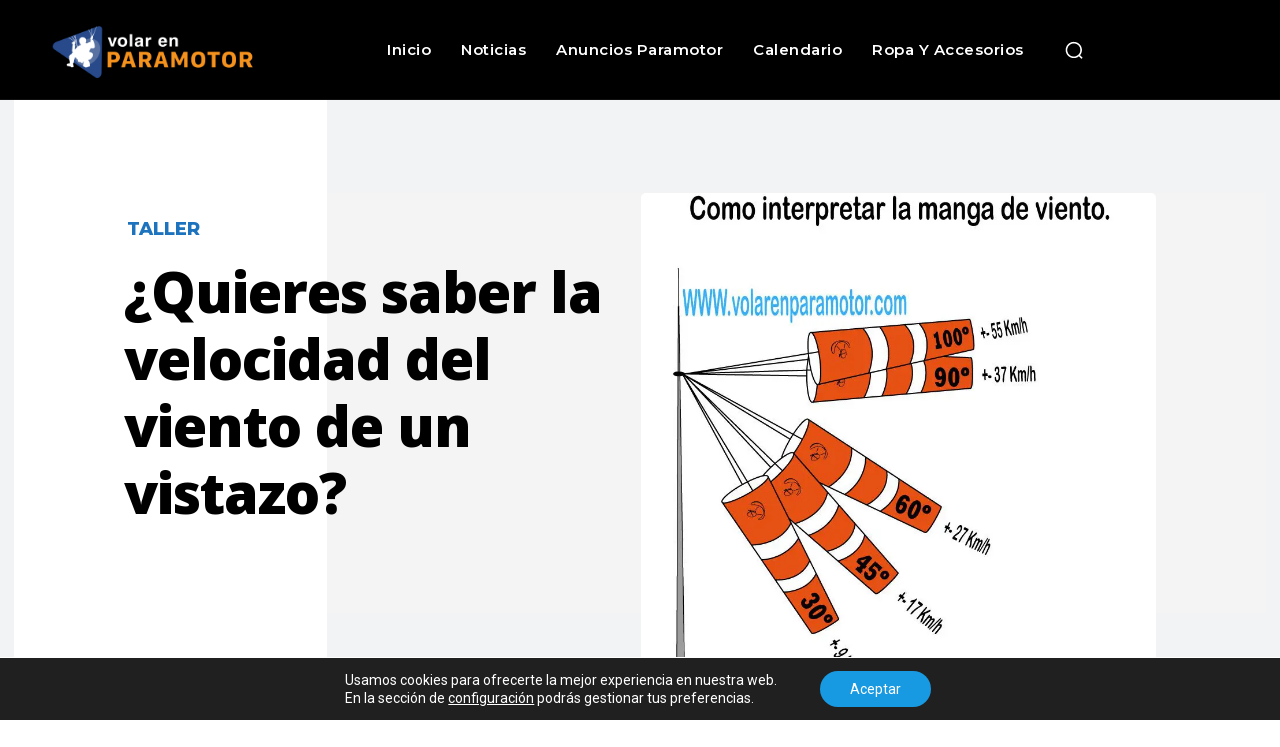

--- FILE ---
content_type: text/html; charset=utf-8
request_url: https://www.google.com/recaptcha/api2/anchor?ar=1&k=6LdSNUUgAAAAALSaN8glLWuZOSWGXxkwFBQXFpow&co=aHR0cHM6Ly92b2xhcmVucGFyYW1vdG9yLmNvbTo0NDM.&hl=en&v=PoyoqOPhxBO7pBk68S4YbpHZ&size=normal&anchor-ms=20000&execute-ms=30000&cb=5xpauoxfzns3
body_size: 49567
content:
<!DOCTYPE HTML><html dir="ltr" lang="en"><head><meta http-equiv="Content-Type" content="text/html; charset=UTF-8">
<meta http-equiv="X-UA-Compatible" content="IE=edge">
<title>reCAPTCHA</title>
<style type="text/css">
/* cyrillic-ext */
@font-face {
  font-family: 'Roboto';
  font-style: normal;
  font-weight: 400;
  font-stretch: 100%;
  src: url(//fonts.gstatic.com/s/roboto/v48/KFO7CnqEu92Fr1ME7kSn66aGLdTylUAMa3GUBHMdazTgWw.woff2) format('woff2');
  unicode-range: U+0460-052F, U+1C80-1C8A, U+20B4, U+2DE0-2DFF, U+A640-A69F, U+FE2E-FE2F;
}
/* cyrillic */
@font-face {
  font-family: 'Roboto';
  font-style: normal;
  font-weight: 400;
  font-stretch: 100%;
  src: url(//fonts.gstatic.com/s/roboto/v48/KFO7CnqEu92Fr1ME7kSn66aGLdTylUAMa3iUBHMdazTgWw.woff2) format('woff2');
  unicode-range: U+0301, U+0400-045F, U+0490-0491, U+04B0-04B1, U+2116;
}
/* greek-ext */
@font-face {
  font-family: 'Roboto';
  font-style: normal;
  font-weight: 400;
  font-stretch: 100%;
  src: url(//fonts.gstatic.com/s/roboto/v48/KFO7CnqEu92Fr1ME7kSn66aGLdTylUAMa3CUBHMdazTgWw.woff2) format('woff2');
  unicode-range: U+1F00-1FFF;
}
/* greek */
@font-face {
  font-family: 'Roboto';
  font-style: normal;
  font-weight: 400;
  font-stretch: 100%;
  src: url(//fonts.gstatic.com/s/roboto/v48/KFO7CnqEu92Fr1ME7kSn66aGLdTylUAMa3-UBHMdazTgWw.woff2) format('woff2');
  unicode-range: U+0370-0377, U+037A-037F, U+0384-038A, U+038C, U+038E-03A1, U+03A3-03FF;
}
/* math */
@font-face {
  font-family: 'Roboto';
  font-style: normal;
  font-weight: 400;
  font-stretch: 100%;
  src: url(//fonts.gstatic.com/s/roboto/v48/KFO7CnqEu92Fr1ME7kSn66aGLdTylUAMawCUBHMdazTgWw.woff2) format('woff2');
  unicode-range: U+0302-0303, U+0305, U+0307-0308, U+0310, U+0312, U+0315, U+031A, U+0326-0327, U+032C, U+032F-0330, U+0332-0333, U+0338, U+033A, U+0346, U+034D, U+0391-03A1, U+03A3-03A9, U+03B1-03C9, U+03D1, U+03D5-03D6, U+03F0-03F1, U+03F4-03F5, U+2016-2017, U+2034-2038, U+203C, U+2040, U+2043, U+2047, U+2050, U+2057, U+205F, U+2070-2071, U+2074-208E, U+2090-209C, U+20D0-20DC, U+20E1, U+20E5-20EF, U+2100-2112, U+2114-2115, U+2117-2121, U+2123-214F, U+2190, U+2192, U+2194-21AE, U+21B0-21E5, U+21F1-21F2, U+21F4-2211, U+2213-2214, U+2216-22FF, U+2308-230B, U+2310, U+2319, U+231C-2321, U+2336-237A, U+237C, U+2395, U+239B-23B7, U+23D0, U+23DC-23E1, U+2474-2475, U+25AF, U+25B3, U+25B7, U+25BD, U+25C1, U+25CA, U+25CC, U+25FB, U+266D-266F, U+27C0-27FF, U+2900-2AFF, U+2B0E-2B11, U+2B30-2B4C, U+2BFE, U+3030, U+FF5B, U+FF5D, U+1D400-1D7FF, U+1EE00-1EEFF;
}
/* symbols */
@font-face {
  font-family: 'Roboto';
  font-style: normal;
  font-weight: 400;
  font-stretch: 100%;
  src: url(//fonts.gstatic.com/s/roboto/v48/KFO7CnqEu92Fr1ME7kSn66aGLdTylUAMaxKUBHMdazTgWw.woff2) format('woff2');
  unicode-range: U+0001-000C, U+000E-001F, U+007F-009F, U+20DD-20E0, U+20E2-20E4, U+2150-218F, U+2190, U+2192, U+2194-2199, U+21AF, U+21E6-21F0, U+21F3, U+2218-2219, U+2299, U+22C4-22C6, U+2300-243F, U+2440-244A, U+2460-24FF, U+25A0-27BF, U+2800-28FF, U+2921-2922, U+2981, U+29BF, U+29EB, U+2B00-2BFF, U+4DC0-4DFF, U+FFF9-FFFB, U+10140-1018E, U+10190-1019C, U+101A0, U+101D0-101FD, U+102E0-102FB, U+10E60-10E7E, U+1D2C0-1D2D3, U+1D2E0-1D37F, U+1F000-1F0FF, U+1F100-1F1AD, U+1F1E6-1F1FF, U+1F30D-1F30F, U+1F315, U+1F31C, U+1F31E, U+1F320-1F32C, U+1F336, U+1F378, U+1F37D, U+1F382, U+1F393-1F39F, U+1F3A7-1F3A8, U+1F3AC-1F3AF, U+1F3C2, U+1F3C4-1F3C6, U+1F3CA-1F3CE, U+1F3D4-1F3E0, U+1F3ED, U+1F3F1-1F3F3, U+1F3F5-1F3F7, U+1F408, U+1F415, U+1F41F, U+1F426, U+1F43F, U+1F441-1F442, U+1F444, U+1F446-1F449, U+1F44C-1F44E, U+1F453, U+1F46A, U+1F47D, U+1F4A3, U+1F4B0, U+1F4B3, U+1F4B9, U+1F4BB, U+1F4BF, U+1F4C8-1F4CB, U+1F4D6, U+1F4DA, U+1F4DF, U+1F4E3-1F4E6, U+1F4EA-1F4ED, U+1F4F7, U+1F4F9-1F4FB, U+1F4FD-1F4FE, U+1F503, U+1F507-1F50B, U+1F50D, U+1F512-1F513, U+1F53E-1F54A, U+1F54F-1F5FA, U+1F610, U+1F650-1F67F, U+1F687, U+1F68D, U+1F691, U+1F694, U+1F698, U+1F6AD, U+1F6B2, U+1F6B9-1F6BA, U+1F6BC, U+1F6C6-1F6CF, U+1F6D3-1F6D7, U+1F6E0-1F6EA, U+1F6F0-1F6F3, U+1F6F7-1F6FC, U+1F700-1F7FF, U+1F800-1F80B, U+1F810-1F847, U+1F850-1F859, U+1F860-1F887, U+1F890-1F8AD, U+1F8B0-1F8BB, U+1F8C0-1F8C1, U+1F900-1F90B, U+1F93B, U+1F946, U+1F984, U+1F996, U+1F9E9, U+1FA00-1FA6F, U+1FA70-1FA7C, U+1FA80-1FA89, U+1FA8F-1FAC6, U+1FACE-1FADC, U+1FADF-1FAE9, U+1FAF0-1FAF8, U+1FB00-1FBFF;
}
/* vietnamese */
@font-face {
  font-family: 'Roboto';
  font-style: normal;
  font-weight: 400;
  font-stretch: 100%;
  src: url(//fonts.gstatic.com/s/roboto/v48/KFO7CnqEu92Fr1ME7kSn66aGLdTylUAMa3OUBHMdazTgWw.woff2) format('woff2');
  unicode-range: U+0102-0103, U+0110-0111, U+0128-0129, U+0168-0169, U+01A0-01A1, U+01AF-01B0, U+0300-0301, U+0303-0304, U+0308-0309, U+0323, U+0329, U+1EA0-1EF9, U+20AB;
}
/* latin-ext */
@font-face {
  font-family: 'Roboto';
  font-style: normal;
  font-weight: 400;
  font-stretch: 100%;
  src: url(//fonts.gstatic.com/s/roboto/v48/KFO7CnqEu92Fr1ME7kSn66aGLdTylUAMa3KUBHMdazTgWw.woff2) format('woff2');
  unicode-range: U+0100-02BA, U+02BD-02C5, U+02C7-02CC, U+02CE-02D7, U+02DD-02FF, U+0304, U+0308, U+0329, U+1D00-1DBF, U+1E00-1E9F, U+1EF2-1EFF, U+2020, U+20A0-20AB, U+20AD-20C0, U+2113, U+2C60-2C7F, U+A720-A7FF;
}
/* latin */
@font-face {
  font-family: 'Roboto';
  font-style: normal;
  font-weight: 400;
  font-stretch: 100%;
  src: url(//fonts.gstatic.com/s/roboto/v48/KFO7CnqEu92Fr1ME7kSn66aGLdTylUAMa3yUBHMdazQ.woff2) format('woff2');
  unicode-range: U+0000-00FF, U+0131, U+0152-0153, U+02BB-02BC, U+02C6, U+02DA, U+02DC, U+0304, U+0308, U+0329, U+2000-206F, U+20AC, U+2122, U+2191, U+2193, U+2212, U+2215, U+FEFF, U+FFFD;
}
/* cyrillic-ext */
@font-face {
  font-family: 'Roboto';
  font-style: normal;
  font-weight: 500;
  font-stretch: 100%;
  src: url(//fonts.gstatic.com/s/roboto/v48/KFO7CnqEu92Fr1ME7kSn66aGLdTylUAMa3GUBHMdazTgWw.woff2) format('woff2');
  unicode-range: U+0460-052F, U+1C80-1C8A, U+20B4, U+2DE0-2DFF, U+A640-A69F, U+FE2E-FE2F;
}
/* cyrillic */
@font-face {
  font-family: 'Roboto';
  font-style: normal;
  font-weight: 500;
  font-stretch: 100%;
  src: url(//fonts.gstatic.com/s/roboto/v48/KFO7CnqEu92Fr1ME7kSn66aGLdTylUAMa3iUBHMdazTgWw.woff2) format('woff2');
  unicode-range: U+0301, U+0400-045F, U+0490-0491, U+04B0-04B1, U+2116;
}
/* greek-ext */
@font-face {
  font-family: 'Roboto';
  font-style: normal;
  font-weight: 500;
  font-stretch: 100%;
  src: url(//fonts.gstatic.com/s/roboto/v48/KFO7CnqEu92Fr1ME7kSn66aGLdTylUAMa3CUBHMdazTgWw.woff2) format('woff2');
  unicode-range: U+1F00-1FFF;
}
/* greek */
@font-face {
  font-family: 'Roboto';
  font-style: normal;
  font-weight: 500;
  font-stretch: 100%;
  src: url(//fonts.gstatic.com/s/roboto/v48/KFO7CnqEu92Fr1ME7kSn66aGLdTylUAMa3-UBHMdazTgWw.woff2) format('woff2');
  unicode-range: U+0370-0377, U+037A-037F, U+0384-038A, U+038C, U+038E-03A1, U+03A3-03FF;
}
/* math */
@font-face {
  font-family: 'Roboto';
  font-style: normal;
  font-weight: 500;
  font-stretch: 100%;
  src: url(//fonts.gstatic.com/s/roboto/v48/KFO7CnqEu92Fr1ME7kSn66aGLdTylUAMawCUBHMdazTgWw.woff2) format('woff2');
  unicode-range: U+0302-0303, U+0305, U+0307-0308, U+0310, U+0312, U+0315, U+031A, U+0326-0327, U+032C, U+032F-0330, U+0332-0333, U+0338, U+033A, U+0346, U+034D, U+0391-03A1, U+03A3-03A9, U+03B1-03C9, U+03D1, U+03D5-03D6, U+03F0-03F1, U+03F4-03F5, U+2016-2017, U+2034-2038, U+203C, U+2040, U+2043, U+2047, U+2050, U+2057, U+205F, U+2070-2071, U+2074-208E, U+2090-209C, U+20D0-20DC, U+20E1, U+20E5-20EF, U+2100-2112, U+2114-2115, U+2117-2121, U+2123-214F, U+2190, U+2192, U+2194-21AE, U+21B0-21E5, U+21F1-21F2, U+21F4-2211, U+2213-2214, U+2216-22FF, U+2308-230B, U+2310, U+2319, U+231C-2321, U+2336-237A, U+237C, U+2395, U+239B-23B7, U+23D0, U+23DC-23E1, U+2474-2475, U+25AF, U+25B3, U+25B7, U+25BD, U+25C1, U+25CA, U+25CC, U+25FB, U+266D-266F, U+27C0-27FF, U+2900-2AFF, U+2B0E-2B11, U+2B30-2B4C, U+2BFE, U+3030, U+FF5B, U+FF5D, U+1D400-1D7FF, U+1EE00-1EEFF;
}
/* symbols */
@font-face {
  font-family: 'Roboto';
  font-style: normal;
  font-weight: 500;
  font-stretch: 100%;
  src: url(//fonts.gstatic.com/s/roboto/v48/KFO7CnqEu92Fr1ME7kSn66aGLdTylUAMaxKUBHMdazTgWw.woff2) format('woff2');
  unicode-range: U+0001-000C, U+000E-001F, U+007F-009F, U+20DD-20E0, U+20E2-20E4, U+2150-218F, U+2190, U+2192, U+2194-2199, U+21AF, U+21E6-21F0, U+21F3, U+2218-2219, U+2299, U+22C4-22C6, U+2300-243F, U+2440-244A, U+2460-24FF, U+25A0-27BF, U+2800-28FF, U+2921-2922, U+2981, U+29BF, U+29EB, U+2B00-2BFF, U+4DC0-4DFF, U+FFF9-FFFB, U+10140-1018E, U+10190-1019C, U+101A0, U+101D0-101FD, U+102E0-102FB, U+10E60-10E7E, U+1D2C0-1D2D3, U+1D2E0-1D37F, U+1F000-1F0FF, U+1F100-1F1AD, U+1F1E6-1F1FF, U+1F30D-1F30F, U+1F315, U+1F31C, U+1F31E, U+1F320-1F32C, U+1F336, U+1F378, U+1F37D, U+1F382, U+1F393-1F39F, U+1F3A7-1F3A8, U+1F3AC-1F3AF, U+1F3C2, U+1F3C4-1F3C6, U+1F3CA-1F3CE, U+1F3D4-1F3E0, U+1F3ED, U+1F3F1-1F3F3, U+1F3F5-1F3F7, U+1F408, U+1F415, U+1F41F, U+1F426, U+1F43F, U+1F441-1F442, U+1F444, U+1F446-1F449, U+1F44C-1F44E, U+1F453, U+1F46A, U+1F47D, U+1F4A3, U+1F4B0, U+1F4B3, U+1F4B9, U+1F4BB, U+1F4BF, U+1F4C8-1F4CB, U+1F4D6, U+1F4DA, U+1F4DF, U+1F4E3-1F4E6, U+1F4EA-1F4ED, U+1F4F7, U+1F4F9-1F4FB, U+1F4FD-1F4FE, U+1F503, U+1F507-1F50B, U+1F50D, U+1F512-1F513, U+1F53E-1F54A, U+1F54F-1F5FA, U+1F610, U+1F650-1F67F, U+1F687, U+1F68D, U+1F691, U+1F694, U+1F698, U+1F6AD, U+1F6B2, U+1F6B9-1F6BA, U+1F6BC, U+1F6C6-1F6CF, U+1F6D3-1F6D7, U+1F6E0-1F6EA, U+1F6F0-1F6F3, U+1F6F7-1F6FC, U+1F700-1F7FF, U+1F800-1F80B, U+1F810-1F847, U+1F850-1F859, U+1F860-1F887, U+1F890-1F8AD, U+1F8B0-1F8BB, U+1F8C0-1F8C1, U+1F900-1F90B, U+1F93B, U+1F946, U+1F984, U+1F996, U+1F9E9, U+1FA00-1FA6F, U+1FA70-1FA7C, U+1FA80-1FA89, U+1FA8F-1FAC6, U+1FACE-1FADC, U+1FADF-1FAE9, U+1FAF0-1FAF8, U+1FB00-1FBFF;
}
/* vietnamese */
@font-face {
  font-family: 'Roboto';
  font-style: normal;
  font-weight: 500;
  font-stretch: 100%;
  src: url(//fonts.gstatic.com/s/roboto/v48/KFO7CnqEu92Fr1ME7kSn66aGLdTylUAMa3OUBHMdazTgWw.woff2) format('woff2');
  unicode-range: U+0102-0103, U+0110-0111, U+0128-0129, U+0168-0169, U+01A0-01A1, U+01AF-01B0, U+0300-0301, U+0303-0304, U+0308-0309, U+0323, U+0329, U+1EA0-1EF9, U+20AB;
}
/* latin-ext */
@font-face {
  font-family: 'Roboto';
  font-style: normal;
  font-weight: 500;
  font-stretch: 100%;
  src: url(//fonts.gstatic.com/s/roboto/v48/KFO7CnqEu92Fr1ME7kSn66aGLdTylUAMa3KUBHMdazTgWw.woff2) format('woff2');
  unicode-range: U+0100-02BA, U+02BD-02C5, U+02C7-02CC, U+02CE-02D7, U+02DD-02FF, U+0304, U+0308, U+0329, U+1D00-1DBF, U+1E00-1E9F, U+1EF2-1EFF, U+2020, U+20A0-20AB, U+20AD-20C0, U+2113, U+2C60-2C7F, U+A720-A7FF;
}
/* latin */
@font-face {
  font-family: 'Roboto';
  font-style: normal;
  font-weight: 500;
  font-stretch: 100%;
  src: url(//fonts.gstatic.com/s/roboto/v48/KFO7CnqEu92Fr1ME7kSn66aGLdTylUAMa3yUBHMdazQ.woff2) format('woff2');
  unicode-range: U+0000-00FF, U+0131, U+0152-0153, U+02BB-02BC, U+02C6, U+02DA, U+02DC, U+0304, U+0308, U+0329, U+2000-206F, U+20AC, U+2122, U+2191, U+2193, U+2212, U+2215, U+FEFF, U+FFFD;
}
/* cyrillic-ext */
@font-face {
  font-family: 'Roboto';
  font-style: normal;
  font-weight: 900;
  font-stretch: 100%;
  src: url(//fonts.gstatic.com/s/roboto/v48/KFO7CnqEu92Fr1ME7kSn66aGLdTylUAMa3GUBHMdazTgWw.woff2) format('woff2');
  unicode-range: U+0460-052F, U+1C80-1C8A, U+20B4, U+2DE0-2DFF, U+A640-A69F, U+FE2E-FE2F;
}
/* cyrillic */
@font-face {
  font-family: 'Roboto';
  font-style: normal;
  font-weight: 900;
  font-stretch: 100%;
  src: url(//fonts.gstatic.com/s/roboto/v48/KFO7CnqEu92Fr1ME7kSn66aGLdTylUAMa3iUBHMdazTgWw.woff2) format('woff2');
  unicode-range: U+0301, U+0400-045F, U+0490-0491, U+04B0-04B1, U+2116;
}
/* greek-ext */
@font-face {
  font-family: 'Roboto';
  font-style: normal;
  font-weight: 900;
  font-stretch: 100%;
  src: url(//fonts.gstatic.com/s/roboto/v48/KFO7CnqEu92Fr1ME7kSn66aGLdTylUAMa3CUBHMdazTgWw.woff2) format('woff2');
  unicode-range: U+1F00-1FFF;
}
/* greek */
@font-face {
  font-family: 'Roboto';
  font-style: normal;
  font-weight: 900;
  font-stretch: 100%;
  src: url(//fonts.gstatic.com/s/roboto/v48/KFO7CnqEu92Fr1ME7kSn66aGLdTylUAMa3-UBHMdazTgWw.woff2) format('woff2');
  unicode-range: U+0370-0377, U+037A-037F, U+0384-038A, U+038C, U+038E-03A1, U+03A3-03FF;
}
/* math */
@font-face {
  font-family: 'Roboto';
  font-style: normal;
  font-weight: 900;
  font-stretch: 100%;
  src: url(//fonts.gstatic.com/s/roboto/v48/KFO7CnqEu92Fr1ME7kSn66aGLdTylUAMawCUBHMdazTgWw.woff2) format('woff2');
  unicode-range: U+0302-0303, U+0305, U+0307-0308, U+0310, U+0312, U+0315, U+031A, U+0326-0327, U+032C, U+032F-0330, U+0332-0333, U+0338, U+033A, U+0346, U+034D, U+0391-03A1, U+03A3-03A9, U+03B1-03C9, U+03D1, U+03D5-03D6, U+03F0-03F1, U+03F4-03F5, U+2016-2017, U+2034-2038, U+203C, U+2040, U+2043, U+2047, U+2050, U+2057, U+205F, U+2070-2071, U+2074-208E, U+2090-209C, U+20D0-20DC, U+20E1, U+20E5-20EF, U+2100-2112, U+2114-2115, U+2117-2121, U+2123-214F, U+2190, U+2192, U+2194-21AE, U+21B0-21E5, U+21F1-21F2, U+21F4-2211, U+2213-2214, U+2216-22FF, U+2308-230B, U+2310, U+2319, U+231C-2321, U+2336-237A, U+237C, U+2395, U+239B-23B7, U+23D0, U+23DC-23E1, U+2474-2475, U+25AF, U+25B3, U+25B7, U+25BD, U+25C1, U+25CA, U+25CC, U+25FB, U+266D-266F, U+27C0-27FF, U+2900-2AFF, U+2B0E-2B11, U+2B30-2B4C, U+2BFE, U+3030, U+FF5B, U+FF5D, U+1D400-1D7FF, U+1EE00-1EEFF;
}
/* symbols */
@font-face {
  font-family: 'Roboto';
  font-style: normal;
  font-weight: 900;
  font-stretch: 100%;
  src: url(//fonts.gstatic.com/s/roboto/v48/KFO7CnqEu92Fr1ME7kSn66aGLdTylUAMaxKUBHMdazTgWw.woff2) format('woff2');
  unicode-range: U+0001-000C, U+000E-001F, U+007F-009F, U+20DD-20E0, U+20E2-20E4, U+2150-218F, U+2190, U+2192, U+2194-2199, U+21AF, U+21E6-21F0, U+21F3, U+2218-2219, U+2299, U+22C4-22C6, U+2300-243F, U+2440-244A, U+2460-24FF, U+25A0-27BF, U+2800-28FF, U+2921-2922, U+2981, U+29BF, U+29EB, U+2B00-2BFF, U+4DC0-4DFF, U+FFF9-FFFB, U+10140-1018E, U+10190-1019C, U+101A0, U+101D0-101FD, U+102E0-102FB, U+10E60-10E7E, U+1D2C0-1D2D3, U+1D2E0-1D37F, U+1F000-1F0FF, U+1F100-1F1AD, U+1F1E6-1F1FF, U+1F30D-1F30F, U+1F315, U+1F31C, U+1F31E, U+1F320-1F32C, U+1F336, U+1F378, U+1F37D, U+1F382, U+1F393-1F39F, U+1F3A7-1F3A8, U+1F3AC-1F3AF, U+1F3C2, U+1F3C4-1F3C6, U+1F3CA-1F3CE, U+1F3D4-1F3E0, U+1F3ED, U+1F3F1-1F3F3, U+1F3F5-1F3F7, U+1F408, U+1F415, U+1F41F, U+1F426, U+1F43F, U+1F441-1F442, U+1F444, U+1F446-1F449, U+1F44C-1F44E, U+1F453, U+1F46A, U+1F47D, U+1F4A3, U+1F4B0, U+1F4B3, U+1F4B9, U+1F4BB, U+1F4BF, U+1F4C8-1F4CB, U+1F4D6, U+1F4DA, U+1F4DF, U+1F4E3-1F4E6, U+1F4EA-1F4ED, U+1F4F7, U+1F4F9-1F4FB, U+1F4FD-1F4FE, U+1F503, U+1F507-1F50B, U+1F50D, U+1F512-1F513, U+1F53E-1F54A, U+1F54F-1F5FA, U+1F610, U+1F650-1F67F, U+1F687, U+1F68D, U+1F691, U+1F694, U+1F698, U+1F6AD, U+1F6B2, U+1F6B9-1F6BA, U+1F6BC, U+1F6C6-1F6CF, U+1F6D3-1F6D7, U+1F6E0-1F6EA, U+1F6F0-1F6F3, U+1F6F7-1F6FC, U+1F700-1F7FF, U+1F800-1F80B, U+1F810-1F847, U+1F850-1F859, U+1F860-1F887, U+1F890-1F8AD, U+1F8B0-1F8BB, U+1F8C0-1F8C1, U+1F900-1F90B, U+1F93B, U+1F946, U+1F984, U+1F996, U+1F9E9, U+1FA00-1FA6F, U+1FA70-1FA7C, U+1FA80-1FA89, U+1FA8F-1FAC6, U+1FACE-1FADC, U+1FADF-1FAE9, U+1FAF0-1FAF8, U+1FB00-1FBFF;
}
/* vietnamese */
@font-face {
  font-family: 'Roboto';
  font-style: normal;
  font-weight: 900;
  font-stretch: 100%;
  src: url(//fonts.gstatic.com/s/roboto/v48/KFO7CnqEu92Fr1ME7kSn66aGLdTylUAMa3OUBHMdazTgWw.woff2) format('woff2');
  unicode-range: U+0102-0103, U+0110-0111, U+0128-0129, U+0168-0169, U+01A0-01A1, U+01AF-01B0, U+0300-0301, U+0303-0304, U+0308-0309, U+0323, U+0329, U+1EA0-1EF9, U+20AB;
}
/* latin-ext */
@font-face {
  font-family: 'Roboto';
  font-style: normal;
  font-weight: 900;
  font-stretch: 100%;
  src: url(//fonts.gstatic.com/s/roboto/v48/KFO7CnqEu92Fr1ME7kSn66aGLdTylUAMa3KUBHMdazTgWw.woff2) format('woff2');
  unicode-range: U+0100-02BA, U+02BD-02C5, U+02C7-02CC, U+02CE-02D7, U+02DD-02FF, U+0304, U+0308, U+0329, U+1D00-1DBF, U+1E00-1E9F, U+1EF2-1EFF, U+2020, U+20A0-20AB, U+20AD-20C0, U+2113, U+2C60-2C7F, U+A720-A7FF;
}
/* latin */
@font-face {
  font-family: 'Roboto';
  font-style: normal;
  font-weight: 900;
  font-stretch: 100%;
  src: url(//fonts.gstatic.com/s/roboto/v48/KFO7CnqEu92Fr1ME7kSn66aGLdTylUAMa3yUBHMdazQ.woff2) format('woff2');
  unicode-range: U+0000-00FF, U+0131, U+0152-0153, U+02BB-02BC, U+02C6, U+02DA, U+02DC, U+0304, U+0308, U+0329, U+2000-206F, U+20AC, U+2122, U+2191, U+2193, U+2212, U+2215, U+FEFF, U+FFFD;
}

</style>
<link rel="stylesheet" type="text/css" href="https://www.gstatic.com/recaptcha/releases/PoyoqOPhxBO7pBk68S4YbpHZ/styles__ltr.css">
<script nonce="UmQnbK9hmm3npvCuxddowg" type="text/javascript">window['__recaptcha_api'] = 'https://www.google.com/recaptcha/api2/';</script>
<script type="text/javascript" src="https://www.gstatic.com/recaptcha/releases/PoyoqOPhxBO7pBk68S4YbpHZ/recaptcha__en.js" nonce="UmQnbK9hmm3npvCuxddowg">
      
    </script></head>
<body><div id="rc-anchor-alert" class="rc-anchor-alert"></div>
<input type="hidden" id="recaptcha-token" value="[base64]">
<script type="text/javascript" nonce="UmQnbK9hmm3npvCuxddowg">
      recaptcha.anchor.Main.init("[\x22ainput\x22,[\x22bgdata\x22,\x22\x22,\[base64]/[base64]/bmV3IFpbdF0obVswXSk6Sz09Mj9uZXcgWlt0XShtWzBdLG1bMV0pOks9PTM/bmV3IFpbdF0obVswXSxtWzFdLG1bMl0pOks9PTQ/[base64]/[base64]/[base64]/[base64]/[base64]/[base64]/[base64]/[base64]/[base64]/[base64]/[base64]/[base64]/[base64]/[base64]\\u003d\\u003d\x22,\[base64]\x22,\x22fcKxTMOGGMKrwpLCtMOmdFFQw5AKw5UKwrzCjkrCksKNAMO9w6vDmh4bwqFfwqlzwp1lwqzDulLDgWTCoXtxw4jCvcOFwrzDrU7CpMOCw6vDuV/CoibCoynDgcO/Q0bDsTbDusOgwrXCocKkPsKRRcK/AMOiJcOsw4TCusOGwpXCmkojMDQJZnBCT8KVGMOtw5HDvcOrwopiwpfDrWIHO8KORQ9ZO8OLbnJWw7YVwr8/[base64]/DvsKBw5kZOCEQTMKyw4A7w6HCsic/wqApTcOmw7EMwpgxGMO1fcKAw5LDhMKYcMKCwp0lw6LDtcKYPAkHCcKnMCbCmsOywplrw7FbwokQwoPDsMOndcKrw57Cp8K/wpUVc2rDrMKpw5LCpcKwMDBIw5TDr8KhGWTCiMO5wojDm8Onw7PCpsOTw5MMw4vCgcKMecOkXsOMBAPDqkPClsKrYi/Ch8OGwq7Dh8O3G0UdK3Q5w7VVwrREw7ZXwp5lGlPChEzDkCPCkFkXS8ObLgwjwoEnwp3DjTzCpcOMwrBoacKTUSzDozPChsKWWWjCnW/CuTEsScOpcmEodkLDiMOVw6M+wrM/WsOew4PCllrDhMOEw4gewo3CrHbDiQcjYh/Csk8abMKZK8K2FsOybMOkMMOnVGrDgMKMIcO4w6HCisOlDcKFw4JBOVvCvHfDpQjCvsOow55/F2XDhx/Ck15dwrx+w5txw4FlYFNAwrkLPcO+w5Zew7JyQETCk8Oqw4nDqcOWwo4+OCfDthwKK8OYXsKow5sowozCgsOwGcO6w7nDjVbDsSvCkkrDq2rCsMKnBFXDqDhMZ1nCtsOnwoTDjcOlwp/CosO2wqzDpTN7SxlJwqXDnzVuEjA6FnQfZMO6wpTCkTcAwr3DqyJqwooAFsKALcODwp3CjcOPbjHCsMKWJ2Q2wq/[base64]/CrQbCuD5zbVLCs0zCmcKLw7HDn8OUw77Con9xwrvDqwLDjcK5w6jCvXNpw44bH8Oew4TDkRlwwpHDssKMw4lywprDq1PDt1XDhU7Cm8OYwqPDgSTDj8KRcMO8XGHDjMOiRsKRMFBVdMKaIcOWw4jDuMK6b8OGwoPDgsK/G8O8w5ZnwojDt8Kuw60iNVnCjsOew6V7RMOkU3nDssOfLjvCrCkRfMKpA0LDs00lG8O2SsOEV8O3Ak8Sc08AwrzDrwEEw49XccOvw5fCl8Kyw4VYwqw6wqLCqcOkecOhw4Zxel/Cu8O/[base64]/CucKIfgcuasOxw5bDnMOzFXdLwq/DtzvDs8K5wrXCgcOew5IXwpXClDMMw49+wqpEw6g7WQjCocK3wrYYwodVIVg0w4gSH8OZw4HDuAVgFcOme8K3BsKUw4/DmcOTB8KUEcKBw6PCjRjDmkbClTHClsK6wovClMKXF3PDi3BCXsOWwq3CrUtVUhZSXUtyYcOkwrpbBg4lL2paw7Mbw74nwq9/[base64]/CjXwiQ23ChxJkSMKGLcKcw41TGR7CqsKkMAVtUyBPXxpjMcOtI0HChC3CsGEpwoTDsnJ1wphUwonCrTjDoAtWVm3DnMOdG2bDi3xew4XDkwfDmsOWbsK6GzxVw4jDn3TChEd1wpPCgcO/[base64]/[base64]/DrMOlwqo4AzJqw7wowoTDuMKATsO4w6UVw4vDpFfDlMKwwqXDpsO9B8OIUMO7w7LDvcKiSMOnYcKpwqzDiRPDpmbDs3FeEyXDicOmwq3DthbDq8OLw4hyw4jCjWouw6nDpiETVcKXXiHDl2rDkx/DlADDhcK8wqY+RcKgRcO+N8O0PsKYwrXCjMKzwo9mw7xVwp1/[base64]/b8Olw67CmWgHw4fDhMOvwqAqUcKyJMOFw6o8wrzCkiHDhMKtwpnCp8OVwo4/w7XCtsK7KzNTw4jCncK3w6AuXcO0dCQ7w6YJdGbDqMOzw4l1cMOPWAVxw5XCjXJgfkJqN8OSwqLDp1hBw6I2TMKyLsObwpTDg1rClynClMO7ZMOGbS7DqcKWw6PDuUEEwq17w5MzEMKxwrMGXDfCg2gtCRh2RcOYwqDDsB83VHQvw7fCssKwXMKJwpjCvF/Cil/[base64]/CvMKKO8OaE8OOwrcdwp7CisKXfsO1OcKybMKAdWPCkAdrwqXDp8KowqXDrgLCr8OGw7lxNHrDrnNSw6ciVh3CinvDhcOGYQNrDsOYb8KcwpbDpE5Mw7nCnzXDni/DhcOewrMBcFzCvsKFbRQvwo86wqE4w7TCm8KHCR9gwqPCg8K5w7ADf0rDnMOvwozCqk5sw4fDrcOqIzxBfcOrMMOBw57DkD/DqsOswp7DrcOzGMO1ScKVCcOPwoPCj3vDp2F4wr7DsV1WOCBAwrUodTIKwqrCkxbDlsKsFsKPesOTcsOWwpLCk8Klb8O+wqfCu8KMbcOvw7fDmMKOLSDDqgrDon/Clyl4bQ0ZwojDrgjCoMOiw4jCisOBwrNKH8KLwpJGHylewq8pw5VRwrjDkQAqwpfCmTlRGcO3wrzCh8K1Sn7CrsOSIMKZAsKOEDEDb3HCgsKUV8OGwqpMw7zCiCUuwqcbw7/CtsKyZkdASTEkwr/Crg3DvTrDrVPDmsKeQMKZw5bDjnHDo8KeTE/CiwZ3wpUbS8KAw67DhsOPUMKFwpHDucKjXHDColrDjSPDvmrCsx4mw79fG8OicMKMw7IMR8KQwqLCocKqw5YUFFHDucORB0JeCcOUZcOjdiLCh3PCuMOqw74YaE/[base64]/Ci8OUHSIeUxXCo8KSIBEcIzcHB8OIw6/[base64]/DqjYbecKTwqEBwrNIwq4XwrHCulMwbwPDg3LDs8OOa8OswqdVw5fDlcOKwpHCjMOVHkY3QnnDs3Abwr/[base64]/DrcO/TMKdScKWw4jDpsOTwpIxRsOXbMKDF8OqwqgYw7laZkBncRPClcKvJ07DvcK2w7w+w7XDiMOcU2TDgH03wrvCj18Ab1YNNsO4ccKlYTBJw4nDqCdVw5bCg3NBCMKfNBDDjcOlwpV6woBWwpIYw5zCmMKawoHDjWXCtnVIw4lYTMOHTUnCucOBIcOvSSbDvAABw5nCvT/CpcO1w5TDuG14GwbDoMKLw4NtUcOTwodYw5nDjz/[base64]/DvFp7wrwRYnhoGnDDvUhJwqHCpsKIaMKse8ODFgPDucKgw6HDlcO5w69SwosYJmbCqWfDhhtcw5bDk317dEjDjXI4YSw4w47Cl8KTw7Bvw53Cl8K1V8OVPsOvfcKTBWsLwrfDjxPDhxnDpiPDs3PDo8K4fcOpdmAsJnJPNMO/[base64]/DqgLCu3crdFYRUsO8w6vCjcKbOcKMwqsBCcKYRcK4wpQyw5U/JsKQw5YXwr3CgEV8dUNHwrTCu0rCpMKsAXPCjMKWwpMPwprCqAfCkj48w5cJBMKdwpchwpILC2HCiMK3w6wowr3Dq3nCv3M2OnHDpsOACzwuw4MCwpdycxjDtg/DgsK5w7k5w6rDkRtgw61zwq4eI0PCmsOZwpYewppLwqh6w5cSw7c/wo9HZ1oHw5zCrwPDn8OewoPCpBR9LsO3w6LDrcKSHWwaKDTDkMK9ZxDDt8OzKMOaw6jCp1taXsKjwrQFUcO9wp15c8KWWMOAUDB1wpXDp8KlwrPCk1Fywq9xwrjDjgvDssOQOH5vw6ALw7pxADXCp8KzdEnCkgMLwp8Dw7cZScO8fSEVw6/CvMK8MsK8w6Now7xcXGsoVzLCsnspB8OofzPDrsOJe8OBUFcNNMOvM8OGw4vDrG7Dm8KuwpYIw5JjCFRHw7HCgHc3A8O7wo4hw4jCocKpCA8fw7jDtS5Nwr/DogRaMXDCu1fDn8OyVGtpw7LDmsOew5EmwqLDk2jCiEzCh1XDpmALfBTCocKGw5p5CMKFHipGw5MnwqxswpzDnFURRsODw5fDoMOqwqHDqMKiAcK8LcOiN8O5bsO8RsKHw4/[base64]/DosOKwqwnFnrCu0vClBDDlSgmw4tjw5nDm8KxwqLCt8Ktw6bCpUnCm8K4Jk/Cp8OQfcK4wpUHCsKKc8Orw4kHw4QeBTLDojHDjHYHY8KSCmDCgBXDpm8kWAhpw4YIw61PwrU9w5bDjkvDtsK4w4oNTMKNAGTCqjkNwq3DpMOZQkN7ccO8FcOkH2/DkMKpOHF3wowdZcKgTcOzZ00+OsK9w7vCkll0w6ogwqTCkWLCoBjCkBgiPXDCjcOgwpTChcK1WG7CsMO2UQwZB3AUwozCqMKjRsKqORTCg8O1PSt6Wjghw4cQbMKSwr3DgsOVw542AsOnelZLwqfCiRtxTMKZwpTCg28KRxJYw5XDgcKDMMOjw4rDpCh/[base64]/w5YiI8KBOcKlwr7DoznCsiLChxQAYMO2dWvDv01qN8KNwqoUwq9aOsK/[base64]/DrQPDkMO7w4fDicK8woQKwpF0w7ZNVsOqwq0kw7XDosOew7kZwqXDpsK7dsOALMOlEMORaQQPwoJEw4t5MsKCw5keAFjDisK/IsONRRDCrsOzwrLDsSDCvcKww4EQwpAKwrErw53CjjgDJcKpXWxQI8K4w5daEUEFwrfDgT/[base64]/w5NrwrZ8wrDCkWxpLsOPw5peQcOjwpnCmz8fw7rClHDCscOVNGbDqcOVFgYWw40two5ew5UZasKZT8KkB0/CgMK6M8KyWnEAB8O4wrsEw6dYMcOBPXoowqvCp20vWcKgLVHDnFPDocKDw5fDjXhePsKmHsK8BT/Dh8OJOCnCncOdd0jDl8KMYU3CjMKfOB3CtVTDgT7CpkjDo3vCvGI3w6HClcK8FsKZw7EuwoJewpjCocOQBHpMJD5awp3ClsKHw5gewpHClGPCmQQoPFjCiMKzWBDDnsOXCh/Dl8KDWgjDujDDqMKVVjvCilrDscKlwqEtesOKQgxXwqIdw4jCi8Kfw7c1AyQHwqLDuMObfsKWwpLCjMOawrglwogKbip9c1vCnMO+dXzDicO4wovChX/CqhLCp8OxAsKBw4FDwp3CqGtWGggOwq3CpgnDnsKKw5jCjWkUwqQaw710WsOUwo3DrsO+FcK9w5dQw6R6w7gtTFE+PgHCl1zDuW/DqMOnNMKwGCQkw71scsODfxEfw47Dj8KFYE7ClsKNFUF6UcKQd8KAK2nDik4YwpZzES/DkBgVSmHCqMKQAcOrw53Dkk0lwoUBw5pNwo7DpiFawqHDsMO9w41swoDDqsK9w4wWWMOKwp3DhSIFQMKaK8OpL1IUw6B6fTrDvcKWacKXwrk/MsKUH1vDhVfCt8KSwoHCh8KywpMkJsKKe8K2wojDuMK2w6p7w7vDgDbCq8OmwoMTUWFvFxMFwqvCpMKBd8OuXMKhHRzCiyXDrMKqwr0Xw5EgMMO1cztJw6TChsKFbHNIWQnChcKZPHfDmFJlPMO4EMKpJwEtwqjDpMOtwpXCuRgsWsOCw4/[base64]/KcOuw6xdw7jDt8O7w5TDnWTDssK/worCkcKJwr46RMKmdHrDicK2JcKqT8Ofw6PCoA9IwosIwqEBfsKhI0vDosKuw6TCgV3DpMOqwp7CgsOpYhAtw73ChcKvwrfCl0N/w6dRXcKVw6ZpDMO3wpJWwrhWcUZ2RULDuAJRR2Bsw6A9w6zDlsKUwpvChQROwpBWw6ASMlcLwo/DlsOVSMORX8OtRsKudE0Hwot8wo/Dp1fDjAfDqWs5P8Kkwq5sOsOywqRtwoDDjWTDjlgtw5LDtMKLw5bCsMO0DsOqwozDisKmwq1ye8KuVzZ1w6/CjMOKwrHCu0wJBQkcHMKqPm7CpsKleQvCg8KZw5TDusKzw6bCrMKBSMOow6DDscOkdMKFBMKAwpBTH1bCvFBcZMK+w4PDm8KzXcO0dsO7w7k4VE3CvhDDkzlGZCcqdypfFHEuw74yw5MEw7zCisKUCcK1w4/DpUJOJW8Dc8K0cATDicKqw7PDpMKUXFHCrsOeDVbDi8KIAFvDoRI1woLDr1k+wqnDkh5/fkrDjsO6a1QiZzBZwp7Dq1hrGS8ywpdJHcO1wpAmeMKFwr4aw70GX8Ogwo/Dun5BwpfDsWDCh8OvfEXDhcK5ZMKXfMKdwp/DusOUKX4qw7TDqyJONsKqwpgybB3DrR4Ww4FSJWVMw77Ci05awqfDmMOxUcKqwrjCmAHDi0MOw7vDphlrUBhfEG7DkzBTVsOUOiPDvcOmwpV8YTNKwpEqwqQIJmjCrsK7fFlKU0k0wovDs8OULCTCilPCo3g8aMO7UMKvwrMzwrzCvMO/w7XCl8OHw6sOG8KSwp1ILMKPw43ChkLDjsO+wqPCmnJiw53CmFLClXHCn8KWUSnDr2Rmw5zCiC0ew7/DusKzw7rDoijCgMO4w49QwrLDqX3Cj8KfcCgNw5rDhDbDjMKkXcKtZsOnFTPCrBVNasKaaMOFBQ3CmsOuw7ZvCFbCqUE0ZcKbw7TDmsK1NMOKHcKzEMKew6vCkU/DnTTDk8K/asKBwqZ9wpnDuDpYLn3DsS/Do0tRbAh6wobDsgHCkcOOLGTClcK5WMOGWcKIfDjCu8K0wrDDlsOsIxbChG7DmDQLw7vCj8Kmw7DCvcKPwolcQj7CvcKQwqpZMsOXwqXDoSHDv8OAwrTDoU1sZ8O8woExLcKNwpbCllRqEE/DkWMSw57DlMK8w7wBfjLCtANWw4/CuzcpGEfDpElqS8OgwolUFMOUTyJuw7PCnsOyw6XDn8OEw57DolTDscOqwqzCjmbDi8O4w6HCosKbw69UNArDg8KAw5PDoMOrBRcRKWDCjMODw7k8W8OkfsOiw5RgfMK/[base64]/QcO5w4XDlFfDgzvDlMODTx8ZwqDDsMOCZiIwwp9rwrMCF8O3wqlWHsKkwrHDi2TCrCAzTsKEw4zCoQtWw6HChGVuwpAXw7IvwrABM13DihPDjm/Ds8OySMOpOcKHw4fCpcKPwr4/wonDtcOlTcOUw4Jvw7RSQTMsEgA2wrXCn8KHHinDvMKcE8KMBcKDHyrCl8OHwqTDhVZiew/DhsK2dcOywol7SWvDlhlEwo/DnmvCiXfCiMKJf8O0HQHDnRvCsUnDuMOGw4jCqMOrwovDpDgxwqHDrcKaK8Ohw49OVcK0c8Kywr8iDsKOwpR/ecKMw4PCtxwiHzXDtcOAVTNsw41Ww6XCicKiJMKhwrhXw7XCoMOeCiU6CcKbIMOlwqTCtUDCgMK3w6nCmMO5asOwwrrDtsKPUDfDusKyJsOdwqkkVDZDOsKMw7dkAcKtwqjCnzLCksONQynDmmzDjMK5I8KFw6bDhcKCw4VDw4sow4sMw7sBwr3Dp11Rw63DrsKHcCF/[base64]/wogWwoDDssKHw7jCiFMJwpkAw7nCsR/[base64]/CnsOlw4tlw448dHPCqmtYw4pww4XDm2vDsMKKw6FTLxXDkRPCj8KZJMK1w5B3w6E9GcOjw6jChVbDvi3DrMOXOsOtSnLDuB4mP8KOYCU2w73CnsORfR7DtcKhw71Bcy/DqcKWw4PDhsO4w5xBHVjCoj/Ch8KlJCxNG8OVBsK5w4vCoMKtG1F8w5osw6TCvcOnW8KeXcKhwqIAV1vDvXlIN8OFw4gKw5XDsMOxb8KBwqjDsTpSUXvDmcKyw7bCrjXDpsO/fcOmDMOYXwTDp8OuwoLCjcORwp/DqsO4dyfDhwpMwrgCa8K5M8OESwLCgS14eDASwpTCsUIBczxdf8KIIcKZwqMjwpxuPcKcJi3CjE/DhMOAEkXDnDhPIcKpwqDCrU7Dm8Kpw4pjei3DlcOqwq7DvQMKw6DDsQPDh8Ouw4nDqy7DnlLCgcKPw4kiXMOUMMKKwr1SaU3DghQKUcOawowBwp/DiUPDpUvDgsORwr3DlxfCjMK9w7rCtMKWcyIQV8Khw47DqMK3aFHChSvCk8OOBCbCk8KbCcOswrXDiyDDi8O4w53DoFF+w4hcw5nDkcOhw67Co0FRIwTDrFXDjcKQCMKyPSNjMiskUsK/w5RdwqvDo28Ww6RbwoASMUphw5ktGgTChEfDmh5Qw6lUw6TDucKTesKnUjIbwr/CkMOvHgYmwrgnw55PUwPDmcOaw50qYcO4wrrDjjwCEsOEwrHCpH1QwqNcVcOPR2zCrXLCnsO8w6Vcw7/CjsKFwobCusKEXlvDosKzwrwxGMOfw6nDtFwxwrU7aEIuwrMDw6/DoMO9Nykaw74zw7DCh8KmQcKww518w5ACAMKWwqATwr7DphoYCEFpwoEXw5jDucKew6nCmzB+wqdvwpnDvUvDqsKawpo8c8KUCh3CiXNXS3HDpcOODcKvw5VCX2bCl14bb8OBwqHCosK+wqjCssOdw7jDt8OqFRLCusKtaMK/wqbCkBdJF8OSw6LCscKrw6HClhzCksO3MCNPasOgP8KmXAZWfcOuDljCjMKDLgYAw7kjI1F0wq/CiMONw6bDisOkQz1jwpMQw7Ifw7HDmDMBwoIHwrXChsKFR8Otw7zCt1bCk8KNY0A4WMKNwozCt3o+OjjDgibCriNuwqjDl8KTRkrDoz4aEMOswobDnGjDmsKYwrdTwqRjCmosKVx0w5PCjcKjwrRaAkDDkh/DjMOMw6rDjiHDnMKtImTDpcKrO8KfacOqwqbDtxbCnMOKw5nCjwzCmMKNw6HDiMKEw7ISw7R0V8ONEnbDnMKTwoXDkj/CosOPwrjDjB1HY8O4w6LDr1TCmmbCtsOvUWfDmkfCiMKMZy7CkEIIAsOFwobDiVcTNknDsMOXw5wXDU4Yw5nCjgLDh0N1CgFow5XCsSY8RWh6MQvCmF1cw5rDgn/CnjTDhcKDwofDh1YZwq1NM8O2w4/[base64]/DiAPDtsOuTcK/[base64]/Cr8OHw68lAMKjwpUlwo/DhFDCscKHwqbCmVIww7d8wofCvTfCt8KkwpU6QMO5wqHDlsK+aSfCpzhbwqjCmFZTacOqw40HF1/DgcK3YEzCjMO/fsKRH8OlJsKQAinChMOtw4bDjMKRw6bCm3Qew59lw5ETwrM+Z8KVwpMjDGbCjMOlRGLCmScvKyh6URbDmsKyw5vCtMOcwpTCtHLDtTN/GR/CnGJ5McOOw5zDjMOvwrvDlcORXsOabyrChsK9w6pDw6ZIFcOjesOhTMK5wpcBAClgXcKDH8OAwoHCg2diIGrDpMOtCh9if8KkYMKfIC9LHsKqwqVRwq1qC07CrkUJwqzDnRp0exZhw6LDi8Ohwr0JF3bDisKmwrEzcixWw4Mqwo91YcK/VyvCg8O5woHCjwsHA8ORwosIwrYZXMK7fsOYw7BIMGY/NsK7wp7CuAbCqSAbwqFyw77CqMKaw7ZKY2vCoHN+w6olwrDDrsKAUW4Jwp/[base64]/Di2XDvzV0w6YKw7vCtHkSwq7Ds8Klwq06V1/[base64]/[base64]/BMKYCE4ySEHDvcOrw5ktwoYCw7F1YMOoworDoA9cwpAjZHNnwqxpw6RFKsOYM8OLw5vDmsKYw5FYw5rChcOXwonDsMOafArDvAHDmDE9bwZKI0XCp8OtXsKZccOAAcK/E8O3OsKvMsO/w7jCgV0VRMOCZGcGwqXCkhXChMOfwonCkAfDuAshw4oSwozCmmNZwpjDvsKFw6rCsGXDjCnDh2PCghIqw4vDjWIpGcKVRRvDjMOiIMKUw5HCkmk0ccKGZUjCi1/DpjQ3w4F0w7rCtCvDhEvDqlrCmxIlTcOsd8KkIcOkeVnDjsOtwrEZw5nDlsKDwqfCssO2wo7ChcOowrjDtsOqw4gKT3V1TEDCusK7PF5cw58Ww6EqwqHCvxDCg8OgI03DtQ/[base64]/DniPDvyBHZQQqwoLDlBhbw5PDjcOXw7nDugUBFcK4w6oAw6vDv8ORZMOfERfCkTrDpF/CtTsKw49Cwr7DkRdjeMO3W8KOWMK/w4R/F25PMTfDk8OBXGIywqHCuQfCiz/DjMO4ecOBw4ozwpp3woMHw7TCqyfDmyVaSEVuYl/DgibDgDLCoBxiPsKSw7V9w6vCi1TDj8OIw6bDncKOMxfCu8KLwpw3wojCjMKiwqlVesKVWsKpwr/[base64]/[base64]/CscKtwpIVw7orwpTCqmNBasKQwrgMwp9HwrA2ZnHCqHjDrXpYw73Ct8Oxw6/[base64]/CixDChC3Dl8O3wpI2PsK7PsKlDMKqw6Bew79pwrUXwp9Cw7gdwoIfW2VeI8OHwoEBwoDDsC0OJnNew7PCrh8lw4EUwocjwr/Cv8KXw7/DlSM4w7pVJ8OwOsOoasOxUMOmSk/DiyJpcDtVwqTCuMOKasObL1fDv8KkW8Knw792wpzCpmzCq8O7w5vCmkPCosKywpLDgkTDmk7Cu8OMw7jDp8K6I8O/PsKdw6A3HMKswpgWw4zCp8K8WsOpwr7DkXdtwqfCshwnwp4owr7CmC1wwpfDj8OXwq1BPsOoLMOnVBnDthdJTj0YHsO4IMKOw5gmfFTDhxHDjlfDucOiw6DDjF4GwoHCqEbCuRrCr8KJEMO6UMK5wrbDuMOBbMKIw4LDlMKLd8KWw6FrwpssRMKxNMKQHcOIw5Y2Vm/CjcOvwrDDil1UAWbCq8O3dcO0wppjHMKUw6PDscO8wrzClcKBwqnCmwvCvsOma8KSIcK/[base64]/MMO1w5vDiQ/Ci3HCnC47wqNXw4TDjk0kDzlMUMOCVDt8w7rCl0DDtcKLw4xMwo/Cp8Kow4jCkcKww4w6wovCiAtcw6HCpcKvw7HDusOWw57DrDVNwq8twpfDpMO7w4zDpGvCosKEwqh1FCcEHnPDgEpgTTjDtx/DvSpEbsKdwq/Dj0HCjlwbCMKfw54SBcKDByTChMK5wr43AcOoJErCjcOKwqDDnsO8wrXCikjCqHUAVCMCw5TDksOmPsK/[base64]/[base64]/Aix7wq5IDMOcwoLCpMO2cR55wpdHw5DCjQ3CisKlw4FuNyXCuMKkw4nCmwZCHsK+wqnDu0zDjcK8w7clw6t/InDChMKNw47DiVzCrsKFWcO1HRZpworCszpYTCcCwo1Aw7vCocOvwqrDpcOPwrLDqFbCu8Kqw50rw4Jew5lPQcKhw7fCvB/CvTHDgUBaC8KzasKiJF4hwp4JXcOuwrEEwoBrd8KBwp08w6BfW8Ohw5FWAcO3CMKuw6MVwrQpMMOUwpNrSRBWXUxbwowdDxHDqHABwr/DhAHDj8OBZQ/Cg8OXwpfDoMKww4cNwq5+eWAWS3ZuC8K7wrwwAQhRwr1YUMOzwpnDoMOoNxXDi8KnwqlNJ1zCoUIswpJiwrl9M8KYw4fCpzMNGsOIw4gvw6HDtj7Ck8OSOsK6GsKIXV/DpxbDvMOUw7zClC0gccKLwpzCiMO2CS/[base64]/dMOpVsOnGcOWwqvClMKuw5XDlWA4a8KTK8K7bkwgwp7CgcOOBcKlTsKxRnc+w7LCtzILPAg9wpjCuw/DusKMwp7DnnzCmsO6JXzChsKEEMKxwo3Ch1hFa8KgMcO5WsKQCcOpw5rCkFPCnMOVLSYXwqppXsKTDnMeNMKOLcOhw4/DtMK4w4rClsOeIsK2Zj8Gw47CjcKQw6VCwp3DnG/CjsOjw4HCqlnCjAfDq0t0w5LCsVJvw6DCkRLDh0prwqnDtkfDp8OJEXXCg8OlwqVdLMK2NkIVAcK4w4hDw5PCg8KZw5bCiVUvIcO8w7DDq8KwwrhnwpA3QsOxXQ/DuF3Do8KKwp/Cn8KpwolCw6TDjXDCpAXCqcKgw5w6ZW5IV3rCiHHCpTrCr8Kiw53DiMOOBcO5MMOuwpZULMKUwo1dw5h6woFIwpVBIMObw67CojrChsKldW1dC8KewpHDtgtswp1yacKIG8OPWTnCgD5uPUjCkh5/w5IGUcKuF8KBw4DDn2vChRTDkcKJTsONwoDClWDCrlLCgGvChSpAAsK+wq/ChDcrwp1BwqbCpX1ZH1hrBkcvwqjDv3zDp8O4VBzCm8KaRQdQwpcPwpRAwqNQwrPDnFI0w5rDrkPChMOtBk7Cs2Q9wqbCkDoPIFrCrhF/c8KOSkXCglkBw4TDrsOuwroTa1TCv1oUMcKODsOywobDui3Cp3jDt8O3QsK6w6LCsMOJw4JxOS/DtsKqRMKcw7Zxd8OBwpEewrPCgcKNHMOKwoZUwq4APMOAeG/DsMO4wo9lwo/CvMKkw47ChMOFPQ7CncKBe0zDpnLDsk/[base64]/DmsKHwp4vwpbDjMKWw7JEcxkOw7M0w6fCg8KQXMOewqlXT8K8w7dKJsOmw7RKNW3Cq0XCpgDCqcKSTMOSw47DuhpDw6M2w7shwpd9w5NDw6NmwrsSwpfCgR/[base64]/woDCuEkqwpPDqUPDhmbCvHrDgVTCvD7Cn8KTwoopRsKpfXXDmBTCosO9ccKISzjDn1rCv13Dlw/Ch8O9CX92wqp9w5HDpMKrw4zDjmfCn8OXw4DCocOdQRDClS/Dq8OtB8K2U8KVQ8KOVMKOw7DDkcO9w7dCYGXClCfCrcOlaMKIwqrCkMOwAXwJacO5w6pgWBsYwqw1BlTCqMONOcKdwqEpdsKHw4QQw5XClsK6w5zDjcOewpzClcOXFmTCgXx9wpbDn0bCsWvCjsOhNMOWw5FYGMKEw7dwWMOLw4JZfF4uwotQwr3Cs8O/wrbDpcOoGxQfe8OHwpnCl1TCvcOJQsKHwpDDrMOEw73CqwbDjsOgwosZIMOWHgACMcO5H0DDlEIwVMO+NcKQwp1CP8OkwqvCoTUNCHQrw5cHwpfDvsKTwr/[base64]/w7NTP8KmwqLDisOwJCnDrl/DrsKuH8KbwpcXw6vDmMOmwrrCmsK1DzzDt8OnGSzDlcKnw5DCrMKwXmrCscKPKcKmw7EHw7zCkcKyYQbCpV1eWcKXwqbCgjjCo0Z7NXnCqsOwVnrCmFDClMOtBgsWCm/DmTLClMK2X0rDrVrCtsOMDcO5w40Uw6vDtcONwqN7w6rDiTdDwqzCkiTCsDzDl8O1w5lAWHTCqMKWw7HCmhvDisKDLMOfwps4HMOEBE3Cm8OXwqHDtmXCgF1CwqE8GVkkNUcJwo5HwrrCq3gJBcKfw4xSScKQw5fCkMOdw6vDuyFewoYvwrAGw71DFx/CgnNJf8KBwpLDnT7DrRplK0rCrcOkJ8Obw4vDhW/CsX9Uw44xwqbCkDvDlBDCnsOUOsKmwpAvDlXCncOgOcOfYsKWc8O3fsOWH8KQw43Cq312w61edhR4wpVZw4JBLFcFWcK+NcOIwo/[base64]/[base64]/w51iccOow47Dnz7Dmk/CsUooM8KaCMKsw6LDnsKZSxfDk8K6emfDp8OBSsKUPn85ZMOgw5HCscOuwrHDu3DCrMOOSMK4wrnDg8K3XsOfRsKow6YNCEM0wpfDh27CpsOFHHjDuHzCjkogw6/DuzVBAMKEw4zCrH7DviFlw50ywoDCiUXCsR/Di1zCs8KPCMOxwpBucMO8CgzDusOBw47DoXgVHsOBwoTDuGnCj3JdGsK5R1zDu8K9KyjCvCnDmsKWK8OBwrFXEw3CiifCqBZAw5PCgkPDuMK9wrVKKW1TVFwbMCoMb8K4w68PInPDq8OnwojDqsOVw5/Ci3zDssK8wrLDicOSw4lRa2/CqDRbw4/DgsKLK8Kmw5jCsWLCmlFGw60pwrY3dsONwojDgMO1QzIyFwbDhiZLwprDvMKkw4hXaWDClhAiw4QsSsOiwp/Dh2Afw7h4VMOrwpRBwrBuUC9lw5ASaTdYFT/CrMOTw4Irw7vCjlhCJMO4e8K8wpdVGlrCrTsFw50zIcK0woAIKRzDrcKAwpJ9RXQpw6jCmgkJUGddwr99W8KkacOLElJtQcOsCXPDh2/CgycrACADW8KIw57CklN0w4gWAVUAwrl4bmvCshfDncOsNkN8RsOwBMOdwqEwwrXCtcKMQWpBw6zCgk1Wwq06PcKLMh9jYy4MAsOzw6/CgcKkwo/[base64]/[base64]/w40Gwp8EFmtyIMKJR8KjwrfDpMKvC8KnwokLwqDDnSDDiMO0w7bDlgMMw7E6wr/DrMKQFDFQXcKdfcKrbcOnwrlAw50XOA/Dun8OUMKLwrFswrzDlzTDuj/DrxLDocOewpXCssKjflUPLMOVw67DpsK0wozCpcOnc0DCqk3CgsO3YMKTw7dHwpPCpcOQwp56w6Z/UxMvwqrCosKLFsKVw4towqnCiiTDkgrDpcK7w4nDj8OPWcKSwpccwo3CmMOdwqZ/wpnCuAjDoRHDrXMOwofCjWTCrhY3TcKhbsODw5xewozDpMKzRsKwF08sZ8Oiw6bDk8OYw5DDssKXw4PChsOpZsKqG2LClkLDq8KuwrTCocOgwonDl8KNNcKjw6E5YTp0bw7CtcOgbMO+wqFBw5kEw6HDv8OKw6gaw7vDgMKVT8Odw75Ew4IGOMOaeA/Co1HCu3FCw6TCvMOkTCXCjlkrG0TCoMK5V8O/woZcw5fDgsOyCSpKJcO+Ek0oZsKzSFrDkjl1wpHCh1cxw4PCvhHCmQY3woJZwoPCqsOwwqLClC0cKMKTAMKYNjh5cCvDsCbCicKvw4bDsTJlw7LDlsKyA8KiKMOJQ8KGwo/CqkjDrcOpw79Cw5BvwqbCkCTCkTMwJcOYw7rCu8Kow5EVfsOvwoPCvMOqOzvDnB/DtSnDnlYsU0jDg8Oewqd+ClvDrGVdJUYYwqVSw5fCkj55T8K6w7orXMOgOyEDw5J/bMKbw6JdwpN0YjlGRMOaw6RjJUfCqcKPIMKuwr4ADsOtwpgWe2vDkn/CnhfDqxLDkmlDw48OQMOMwp8xw4w2Tl7CksORV8Kkw6PDk3nDnQVlwq3DrW3DsEnChcO6w7TCtCcQelHDvMONwqAhwpZ9AsKaDErCvsOfwqHDrwEuE3nDgsK7w7t9CkXClsOkwqF/[base64]/DpsKIw7LDpMOdw55mNS3Drllww7MAN8O9wopFCsOIJnkLwpwdwr0pwrzDqSrDk1XDm17DpjQnXABoJsK3cyDCtcOOwoxHA8OYKcOdw4PCnUTCnsKCWcOow74Iwpg7PyQBw45SwqAzO8O/QcOrWEJ+woDDoMKJwrjCt8OMA8OYw7zDlcKgYMKcAFfDhC/[base64]/GHLDpW5nwosQwoczPMOaBcKBw5vDuTh2E8OrGX7CtcO+w5DCnsKuwqDCgsOEwpfDnl3DlsO4E8OAwpgOw5zDnGXDimzCuEkuw6lbR8OxOVzDucKCw6hjTMKjFmLCv1EYw7vDm8OfTsKhwop1KcOlwpx/dcOOw7IgKMOaYcOFZHtewoTDhn3DtsOSfsOwwq7CiMOlw5tjw4vCiXbCmsOSw6HCsGPDlcKpwoB4w4DDszBXw5R/H2PDhMKZwrrDvSIRf8OEZcKoMxNfIkfDqsKBw4nCqcKJwp9XwqLDisOSQBg3w7zCt2LCmsKLwrUmGcKnwoHDt8KZCSjDp8KYbV/CnScJwq3DunMMw4sTw4gWw7p7wpbDjsOKAcK4w7JRayMidcOYw7lhwoo9aj1/[base64]/LSMBK1jDicKHwqBBwrXCu2ECwo/DtShRTcKuWMOiU1HCrk/DhsK2HcK2wqjDo8OdCcK1S8KrPSohw6NSw6LCiicSTsO/wq4rwoHCk8KOGhbDpMOiwoxSM1fCiydswojDkWXDkcOnAcOUdsObUMOiBz3DvWQgD8O2R8OCwrHDmhdcGsO4wpNzMhPCucOnwqjDnMOVFU5lwpvCq0rDmyA9w40Pw6xGwrnCryU6w50bw7ZNw7zCoMKIwrprLiFuFmI1PVrCuzjCsMOYwqVuw7BTCsO/wpd9QGBhw5gjw6zDvMO1wpJ0PyHDp8KwUMKYSMKyw6TCl8OxPkXDrHx1O8KGeMOiwoLCvSYtLDk8OMOFX8KQOMKGwoBxwpTCnsKSHBvCnsKWwrVywpIKw5TCu0ALwqspZAVsw6rCk00PB0IDw5nDs0kXaW/[base64]/w6kiFV0Bw7FlbcKrf8K/w4HCoWzCm0rCsh/DkMOWw5fDv8KYVsOjCMOtw4pCwow+PX1LacOmIsOdw5Exd1Z+EnkjaMKFHnRmeRXDgsKrwqEBwpAIJTLDoMOiWMOzD8Kfw4jDgMK9KwJFw4TCtBdWwr1dI8KqScKIwq/ClWLCrcOGcMKlwqNmYQ/[base64]/CuQFPCMOcw799EVswN8OXL8KDMDvDmQnCgkI6w4rColt/[base64]/w5vCjwcnw4/DmsOAc8O8wqjDq207KgrCncKyw5nCv8KoGhRLezYtb8OtwpzDq8K8w5rCvw/DoG/DqsKqw4nCv3BGT8K/[base64]/[base64]/CkQPCuQBaCcKEw5HCpcKyw73CusOAw6jDl8OHwoPCjcKDwpUVw4xiU8OVdMOQwpNPw4TDrRMLLk8UG8OHDydVaMKDLjvDijttT3Qswo3CrMOrw77CvsK8Y8OoYcKZZH9ew6lOwrDCmnI/[base64]/Dq8Ocw6TDv0p4aHjCtVQXwqfDgMKhQg7CrsODQ8KOH8O9wq/DohBnwrDCvkwxIFbDsMOpUUZ2cQ1/wpVfw7tWVcKUU8KwKXgfAzLCq8OVI0ZwwolLw7p0TcOMaFguwrXDij9ow4/CpmB+wovCrMKcNRZcVDYHKx44wonDqcOkw6ZwwrPDjVDDrMKiPMK7J13DicKjS8KewoXCnUfCrMOQfsKTTWfCoQ/DqsOrdirCmj7DjsKqaMKzNXs1ZX5nO3XCksKvw6kowqdeHw9dwqfCgMKIw5PDssKww5PDkgotOsKQPAnDhhF+w4DCnMKdQ8OCwqLDvlTDj8KLwrFFEcKjwqHDvMOnej0BZcKMwr/Cv3gePXNkw47DhMOOw7YROx3CkcKzwqPDjMKwwrfCiBNdw6hqw57CjAvCosOAYSxNBlBGw6NUcsOsw55ORy/DiMKwwoTCjQwPIMOxFcKdwqN5w65pL8OMSlDCgnNNXcOpwoltwr0gH1hiwoFPMn3Clm/DksKYw78QTsKBUBrDh8Oow77DoCDDs8OSwoXCvMK1ecKif3PCkcO8w7DCpCBaYU/DvDPDpBvDucOlRUNQAsOLPMOJay0mLWx3w7RqOhTCnUwsDFdQfMOLVSjDisOGwqHDuncfDsOPFHjCvxDCh8KSKGhZwodwN37CvWEzw6/CjCfDgsKJUSHCk8Kew5wSTsKsWcOWOzHCqzErw5nDgj/Ds8KXw4vDosKean9rwpZ2w4oVMMKMUcOnwojCp25Ew7zDtQJuw5/DhRnCvVc4wokMa8OJQ8KjwqMkKBTDlzM5F8KYAFrCicK+w5Rlwr50w6oswqbDjcKIw5HCsQrDmDVvWsODal5xZmTDkUt5wpnDlCnCg8OABRkNw58dI1tSw73CjMOsPGDCpU4hA8K7\x22],null,[\x22conf\x22,null,\x226LdSNUUgAAAAALSaN8glLWuZOSWGXxkwFBQXFpow\x22,0,null,null,null,0,[16,21,125,63,73,95,87,41,43,42,83,102,105,109,121],[1017145,478],0,null,null,null,null,0,null,0,null,700,1,null,0,\[base64]/76lBhnEnQkZnOKMAhk\\u003d\x22,0,0,null,null,1,null,0,1,null,null,null,0],\x22https://volarenparamotor.com:443\x22,null,[1,1,1],null,null,null,0,3600,[\x22https://www.google.com/intl/en/policies/privacy/\x22,\x22https://www.google.com/intl/en/policies/terms/\x22],\x22rEp9gyDP7YHt8xKqAudwpO97nEDhq+O8NFCJop6JkUY\\u003d\x22,0,0,null,1,1768670674294,0,0,[128,89,186],null,[20,143,204],\x22RC-xHxI9nGvnU-Iog\x22,null,null,null,null,null,\x220dAFcWeA50gx7KND9FEpTew-GVpyVC0hWYfX7yx2yLVNwT_T3n66TMRQUhXNuz5VBtvOeXF5OndPiiAzfRToAXWbYlU3GWXWYkLQ\x22,1768753474521]");
    </script></body></html>

--- FILE ---
content_type: text/html; charset=utf-8
request_url: https://www.google.com/recaptcha/api2/anchor?ar=1&k=6LdSNUUgAAAAALSaN8glLWuZOSWGXxkwFBQXFpow&co=aHR0cHM6Ly92b2xhcmVucGFyYW1vdG9yLmNvbTo0NDM.&hl=en&v=PoyoqOPhxBO7pBk68S4YbpHZ&size=invisible&anchor-ms=20000&execute-ms=30000&cb=1cx0xes63tv8
body_size: 49032
content:
<!DOCTYPE HTML><html dir="ltr" lang="en"><head><meta http-equiv="Content-Type" content="text/html; charset=UTF-8">
<meta http-equiv="X-UA-Compatible" content="IE=edge">
<title>reCAPTCHA</title>
<style type="text/css">
/* cyrillic-ext */
@font-face {
  font-family: 'Roboto';
  font-style: normal;
  font-weight: 400;
  font-stretch: 100%;
  src: url(//fonts.gstatic.com/s/roboto/v48/KFO7CnqEu92Fr1ME7kSn66aGLdTylUAMa3GUBHMdazTgWw.woff2) format('woff2');
  unicode-range: U+0460-052F, U+1C80-1C8A, U+20B4, U+2DE0-2DFF, U+A640-A69F, U+FE2E-FE2F;
}
/* cyrillic */
@font-face {
  font-family: 'Roboto';
  font-style: normal;
  font-weight: 400;
  font-stretch: 100%;
  src: url(//fonts.gstatic.com/s/roboto/v48/KFO7CnqEu92Fr1ME7kSn66aGLdTylUAMa3iUBHMdazTgWw.woff2) format('woff2');
  unicode-range: U+0301, U+0400-045F, U+0490-0491, U+04B0-04B1, U+2116;
}
/* greek-ext */
@font-face {
  font-family: 'Roboto';
  font-style: normal;
  font-weight: 400;
  font-stretch: 100%;
  src: url(//fonts.gstatic.com/s/roboto/v48/KFO7CnqEu92Fr1ME7kSn66aGLdTylUAMa3CUBHMdazTgWw.woff2) format('woff2');
  unicode-range: U+1F00-1FFF;
}
/* greek */
@font-face {
  font-family: 'Roboto';
  font-style: normal;
  font-weight: 400;
  font-stretch: 100%;
  src: url(//fonts.gstatic.com/s/roboto/v48/KFO7CnqEu92Fr1ME7kSn66aGLdTylUAMa3-UBHMdazTgWw.woff2) format('woff2');
  unicode-range: U+0370-0377, U+037A-037F, U+0384-038A, U+038C, U+038E-03A1, U+03A3-03FF;
}
/* math */
@font-face {
  font-family: 'Roboto';
  font-style: normal;
  font-weight: 400;
  font-stretch: 100%;
  src: url(//fonts.gstatic.com/s/roboto/v48/KFO7CnqEu92Fr1ME7kSn66aGLdTylUAMawCUBHMdazTgWw.woff2) format('woff2');
  unicode-range: U+0302-0303, U+0305, U+0307-0308, U+0310, U+0312, U+0315, U+031A, U+0326-0327, U+032C, U+032F-0330, U+0332-0333, U+0338, U+033A, U+0346, U+034D, U+0391-03A1, U+03A3-03A9, U+03B1-03C9, U+03D1, U+03D5-03D6, U+03F0-03F1, U+03F4-03F5, U+2016-2017, U+2034-2038, U+203C, U+2040, U+2043, U+2047, U+2050, U+2057, U+205F, U+2070-2071, U+2074-208E, U+2090-209C, U+20D0-20DC, U+20E1, U+20E5-20EF, U+2100-2112, U+2114-2115, U+2117-2121, U+2123-214F, U+2190, U+2192, U+2194-21AE, U+21B0-21E5, U+21F1-21F2, U+21F4-2211, U+2213-2214, U+2216-22FF, U+2308-230B, U+2310, U+2319, U+231C-2321, U+2336-237A, U+237C, U+2395, U+239B-23B7, U+23D0, U+23DC-23E1, U+2474-2475, U+25AF, U+25B3, U+25B7, U+25BD, U+25C1, U+25CA, U+25CC, U+25FB, U+266D-266F, U+27C0-27FF, U+2900-2AFF, U+2B0E-2B11, U+2B30-2B4C, U+2BFE, U+3030, U+FF5B, U+FF5D, U+1D400-1D7FF, U+1EE00-1EEFF;
}
/* symbols */
@font-face {
  font-family: 'Roboto';
  font-style: normal;
  font-weight: 400;
  font-stretch: 100%;
  src: url(//fonts.gstatic.com/s/roboto/v48/KFO7CnqEu92Fr1ME7kSn66aGLdTylUAMaxKUBHMdazTgWw.woff2) format('woff2');
  unicode-range: U+0001-000C, U+000E-001F, U+007F-009F, U+20DD-20E0, U+20E2-20E4, U+2150-218F, U+2190, U+2192, U+2194-2199, U+21AF, U+21E6-21F0, U+21F3, U+2218-2219, U+2299, U+22C4-22C6, U+2300-243F, U+2440-244A, U+2460-24FF, U+25A0-27BF, U+2800-28FF, U+2921-2922, U+2981, U+29BF, U+29EB, U+2B00-2BFF, U+4DC0-4DFF, U+FFF9-FFFB, U+10140-1018E, U+10190-1019C, U+101A0, U+101D0-101FD, U+102E0-102FB, U+10E60-10E7E, U+1D2C0-1D2D3, U+1D2E0-1D37F, U+1F000-1F0FF, U+1F100-1F1AD, U+1F1E6-1F1FF, U+1F30D-1F30F, U+1F315, U+1F31C, U+1F31E, U+1F320-1F32C, U+1F336, U+1F378, U+1F37D, U+1F382, U+1F393-1F39F, U+1F3A7-1F3A8, U+1F3AC-1F3AF, U+1F3C2, U+1F3C4-1F3C6, U+1F3CA-1F3CE, U+1F3D4-1F3E0, U+1F3ED, U+1F3F1-1F3F3, U+1F3F5-1F3F7, U+1F408, U+1F415, U+1F41F, U+1F426, U+1F43F, U+1F441-1F442, U+1F444, U+1F446-1F449, U+1F44C-1F44E, U+1F453, U+1F46A, U+1F47D, U+1F4A3, U+1F4B0, U+1F4B3, U+1F4B9, U+1F4BB, U+1F4BF, U+1F4C8-1F4CB, U+1F4D6, U+1F4DA, U+1F4DF, U+1F4E3-1F4E6, U+1F4EA-1F4ED, U+1F4F7, U+1F4F9-1F4FB, U+1F4FD-1F4FE, U+1F503, U+1F507-1F50B, U+1F50D, U+1F512-1F513, U+1F53E-1F54A, U+1F54F-1F5FA, U+1F610, U+1F650-1F67F, U+1F687, U+1F68D, U+1F691, U+1F694, U+1F698, U+1F6AD, U+1F6B2, U+1F6B9-1F6BA, U+1F6BC, U+1F6C6-1F6CF, U+1F6D3-1F6D7, U+1F6E0-1F6EA, U+1F6F0-1F6F3, U+1F6F7-1F6FC, U+1F700-1F7FF, U+1F800-1F80B, U+1F810-1F847, U+1F850-1F859, U+1F860-1F887, U+1F890-1F8AD, U+1F8B0-1F8BB, U+1F8C0-1F8C1, U+1F900-1F90B, U+1F93B, U+1F946, U+1F984, U+1F996, U+1F9E9, U+1FA00-1FA6F, U+1FA70-1FA7C, U+1FA80-1FA89, U+1FA8F-1FAC6, U+1FACE-1FADC, U+1FADF-1FAE9, U+1FAF0-1FAF8, U+1FB00-1FBFF;
}
/* vietnamese */
@font-face {
  font-family: 'Roboto';
  font-style: normal;
  font-weight: 400;
  font-stretch: 100%;
  src: url(//fonts.gstatic.com/s/roboto/v48/KFO7CnqEu92Fr1ME7kSn66aGLdTylUAMa3OUBHMdazTgWw.woff2) format('woff2');
  unicode-range: U+0102-0103, U+0110-0111, U+0128-0129, U+0168-0169, U+01A0-01A1, U+01AF-01B0, U+0300-0301, U+0303-0304, U+0308-0309, U+0323, U+0329, U+1EA0-1EF9, U+20AB;
}
/* latin-ext */
@font-face {
  font-family: 'Roboto';
  font-style: normal;
  font-weight: 400;
  font-stretch: 100%;
  src: url(//fonts.gstatic.com/s/roboto/v48/KFO7CnqEu92Fr1ME7kSn66aGLdTylUAMa3KUBHMdazTgWw.woff2) format('woff2');
  unicode-range: U+0100-02BA, U+02BD-02C5, U+02C7-02CC, U+02CE-02D7, U+02DD-02FF, U+0304, U+0308, U+0329, U+1D00-1DBF, U+1E00-1E9F, U+1EF2-1EFF, U+2020, U+20A0-20AB, U+20AD-20C0, U+2113, U+2C60-2C7F, U+A720-A7FF;
}
/* latin */
@font-face {
  font-family: 'Roboto';
  font-style: normal;
  font-weight: 400;
  font-stretch: 100%;
  src: url(//fonts.gstatic.com/s/roboto/v48/KFO7CnqEu92Fr1ME7kSn66aGLdTylUAMa3yUBHMdazQ.woff2) format('woff2');
  unicode-range: U+0000-00FF, U+0131, U+0152-0153, U+02BB-02BC, U+02C6, U+02DA, U+02DC, U+0304, U+0308, U+0329, U+2000-206F, U+20AC, U+2122, U+2191, U+2193, U+2212, U+2215, U+FEFF, U+FFFD;
}
/* cyrillic-ext */
@font-face {
  font-family: 'Roboto';
  font-style: normal;
  font-weight: 500;
  font-stretch: 100%;
  src: url(//fonts.gstatic.com/s/roboto/v48/KFO7CnqEu92Fr1ME7kSn66aGLdTylUAMa3GUBHMdazTgWw.woff2) format('woff2');
  unicode-range: U+0460-052F, U+1C80-1C8A, U+20B4, U+2DE0-2DFF, U+A640-A69F, U+FE2E-FE2F;
}
/* cyrillic */
@font-face {
  font-family: 'Roboto';
  font-style: normal;
  font-weight: 500;
  font-stretch: 100%;
  src: url(//fonts.gstatic.com/s/roboto/v48/KFO7CnqEu92Fr1ME7kSn66aGLdTylUAMa3iUBHMdazTgWw.woff2) format('woff2');
  unicode-range: U+0301, U+0400-045F, U+0490-0491, U+04B0-04B1, U+2116;
}
/* greek-ext */
@font-face {
  font-family: 'Roboto';
  font-style: normal;
  font-weight: 500;
  font-stretch: 100%;
  src: url(//fonts.gstatic.com/s/roboto/v48/KFO7CnqEu92Fr1ME7kSn66aGLdTylUAMa3CUBHMdazTgWw.woff2) format('woff2');
  unicode-range: U+1F00-1FFF;
}
/* greek */
@font-face {
  font-family: 'Roboto';
  font-style: normal;
  font-weight: 500;
  font-stretch: 100%;
  src: url(//fonts.gstatic.com/s/roboto/v48/KFO7CnqEu92Fr1ME7kSn66aGLdTylUAMa3-UBHMdazTgWw.woff2) format('woff2');
  unicode-range: U+0370-0377, U+037A-037F, U+0384-038A, U+038C, U+038E-03A1, U+03A3-03FF;
}
/* math */
@font-face {
  font-family: 'Roboto';
  font-style: normal;
  font-weight: 500;
  font-stretch: 100%;
  src: url(//fonts.gstatic.com/s/roboto/v48/KFO7CnqEu92Fr1ME7kSn66aGLdTylUAMawCUBHMdazTgWw.woff2) format('woff2');
  unicode-range: U+0302-0303, U+0305, U+0307-0308, U+0310, U+0312, U+0315, U+031A, U+0326-0327, U+032C, U+032F-0330, U+0332-0333, U+0338, U+033A, U+0346, U+034D, U+0391-03A1, U+03A3-03A9, U+03B1-03C9, U+03D1, U+03D5-03D6, U+03F0-03F1, U+03F4-03F5, U+2016-2017, U+2034-2038, U+203C, U+2040, U+2043, U+2047, U+2050, U+2057, U+205F, U+2070-2071, U+2074-208E, U+2090-209C, U+20D0-20DC, U+20E1, U+20E5-20EF, U+2100-2112, U+2114-2115, U+2117-2121, U+2123-214F, U+2190, U+2192, U+2194-21AE, U+21B0-21E5, U+21F1-21F2, U+21F4-2211, U+2213-2214, U+2216-22FF, U+2308-230B, U+2310, U+2319, U+231C-2321, U+2336-237A, U+237C, U+2395, U+239B-23B7, U+23D0, U+23DC-23E1, U+2474-2475, U+25AF, U+25B3, U+25B7, U+25BD, U+25C1, U+25CA, U+25CC, U+25FB, U+266D-266F, U+27C0-27FF, U+2900-2AFF, U+2B0E-2B11, U+2B30-2B4C, U+2BFE, U+3030, U+FF5B, U+FF5D, U+1D400-1D7FF, U+1EE00-1EEFF;
}
/* symbols */
@font-face {
  font-family: 'Roboto';
  font-style: normal;
  font-weight: 500;
  font-stretch: 100%;
  src: url(//fonts.gstatic.com/s/roboto/v48/KFO7CnqEu92Fr1ME7kSn66aGLdTylUAMaxKUBHMdazTgWw.woff2) format('woff2');
  unicode-range: U+0001-000C, U+000E-001F, U+007F-009F, U+20DD-20E0, U+20E2-20E4, U+2150-218F, U+2190, U+2192, U+2194-2199, U+21AF, U+21E6-21F0, U+21F3, U+2218-2219, U+2299, U+22C4-22C6, U+2300-243F, U+2440-244A, U+2460-24FF, U+25A0-27BF, U+2800-28FF, U+2921-2922, U+2981, U+29BF, U+29EB, U+2B00-2BFF, U+4DC0-4DFF, U+FFF9-FFFB, U+10140-1018E, U+10190-1019C, U+101A0, U+101D0-101FD, U+102E0-102FB, U+10E60-10E7E, U+1D2C0-1D2D3, U+1D2E0-1D37F, U+1F000-1F0FF, U+1F100-1F1AD, U+1F1E6-1F1FF, U+1F30D-1F30F, U+1F315, U+1F31C, U+1F31E, U+1F320-1F32C, U+1F336, U+1F378, U+1F37D, U+1F382, U+1F393-1F39F, U+1F3A7-1F3A8, U+1F3AC-1F3AF, U+1F3C2, U+1F3C4-1F3C6, U+1F3CA-1F3CE, U+1F3D4-1F3E0, U+1F3ED, U+1F3F1-1F3F3, U+1F3F5-1F3F7, U+1F408, U+1F415, U+1F41F, U+1F426, U+1F43F, U+1F441-1F442, U+1F444, U+1F446-1F449, U+1F44C-1F44E, U+1F453, U+1F46A, U+1F47D, U+1F4A3, U+1F4B0, U+1F4B3, U+1F4B9, U+1F4BB, U+1F4BF, U+1F4C8-1F4CB, U+1F4D6, U+1F4DA, U+1F4DF, U+1F4E3-1F4E6, U+1F4EA-1F4ED, U+1F4F7, U+1F4F9-1F4FB, U+1F4FD-1F4FE, U+1F503, U+1F507-1F50B, U+1F50D, U+1F512-1F513, U+1F53E-1F54A, U+1F54F-1F5FA, U+1F610, U+1F650-1F67F, U+1F687, U+1F68D, U+1F691, U+1F694, U+1F698, U+1F6AD, U+1F6B2, U+1F6B9-1F6BA, U+1F6BC, U+1F6C6-1F6CF, U+1F6D3-1F6D7, U+1F6E0-1F6EA, U+1F6F0-1F6F3, U+1F6F7-1F6FC, U+1F700-1F7FF, U+1F800-1F80B, U+1F810-1F847, U+1F850-1F859, U+1F860-1F887, U+1F890-1F8AD, U+1F8B0-1F8BB, U+1F8C0-1F8C1, U+1F900-1F90B, U+1F93B, U+1F946, U+1F984, U+1F996, U+1F9E9, U+1FA00-1FA6F, U+1FA70-1FA7C, U+1FA80-1FA89, U+1FA8F-1FAC6, U+1FACE-1FADC, U+1FADF-1FAE9, U+1FAF0-1FAF8, U+1FB00-1FBFF;
}
/* vietnamese */
@font-face {
  font-family: 'Roboto';
  font-style: normal;
  font-weight: 500;
  font-stretch: 100%;
  src: url(//fonts.gstatic.com/s/roboto/v48/KFO7CnqEu92Fr1ME7kSn66aGLdTylUAMa3OUBHMdazTgWw.woff2) format('woff2');
  unicode-range: U+0102-0103, U+0110-0111, U+0128-0129, U+0168-0169, U+01A0-01A1, U+01AF-01B0, U+0300-0301, U+0303-0304, U+0308-0309, U+0323, U+0329, U+1EA0-1EF9, U+20AB;
}
/* latin-ext */
@font-face {
  font-family: 'Roboto';
  font-style: normal;
  font-weight: 500;
  font-stretch: 100%;
  src: url(//fonts.gstatic.com/s/roboto/v48/KFO7CnqEu92Fr1ME7kSn66aGLdTylUAMa3KUBHMdazTgWw.woff2) format('woff2');
  unicode-range: U+0100-02BA, U+02BD-02C5, U+02C7-02CC, U+02CE-02D7, U+02DD-02FF, U+0304, U+0308, U+0329, U+1D00-1DBF, U+1E00-1E9F, U+1EF2-1EFF, U+2020, U+20A0-20AB, U+20AD-20C0, U+2113, U+2C60-2C7F, U+A720-A7FF;
}
/* latin */
@font-face {
  font-family: 'Roboto';
  font-style: normal;
  font-weight: 500;
  font-stretch: 100%;
  src: url(//fonts.gstatic.com/s/roboto/v48/KFO7CnqEu92Fr1ME7kSn66aGLdTylUAMa3yUBHMdazQ.woff2) format('woff2');
  unicode-range: U+0000-00FF, U+0131, U+0152-0153, U+02BB-02BC, U+02C6, U+02DA, U+02DC, U+0304, U+0308, U+0329, U+2000-206F, U+20AC, U+2122, U+2191, U+2193, U+2212, U+2215, U+FEFF, U+FFFD;
}
/* cyrillic-ext */
@font-face {
  font-family: 'Roboto';
  font-style: normal;
  font-weight: 900;
  font-stretch: 100%;
  src: url(//fonts.gstatic.com/s/roboto/v48/KFO7CnqEu92Fr1ME7kSn66aGLdTylUAMa3GUBHMdazTgWw.woff2) format('woff2');
  unicode-range: U+0460-052F, U+1C80-1C8A, U+20B4, U+2DE0-2DFF, U+A640-A69F, U+FE2E-FE2F;
}
/* cyrillic */
@font-face {
  font-family: 'Roboto';
  font-style: normal;
  font-weight: 900;
  font-stretch: 100%;
  src: url(//fonts.gstatic.com/s/roboto/v48/KFO7CnqEu92Fr1ME7kSn66aGLdTylUAMa3iUBHMdazTgWw.woff2) format('woff2');
  unicode-range: U+0301, U+0400-045F, U+0490-0491, U+04B0-04B1, U+2116;
}
/* greek-ext */
@font-face {
  font-family: 'Roboto';
  font-style: normal;
  font-weight: 900;
  font-stretch: 100%;
  src: url(//fonts.gstatic.com/s/roboto/v48/KFO7CnqEu92Fr1ME7kSn66aGLdTylUAMa3CUBHMdazTgWw.woff2) format('woff2');
  unicode-range: U+1F00-1FFF;
}
/* greek */
@font-face {
  font-family: 'Roboto';
  font-style: normal;
  font-weight: 900;
  font-stretch: 100%;
  src: url(//fonts.gstatic.com/s/roboto/v48/KFO7CnqEu92Fr1ME7kSn66aGLdTylUAMa3-UBHMdazTgWw.woff2) format('woff2');
  unicode-range: U+0370-0377, U+037A-037F, U+0384-038A, U+038C, U+038E-03A1, U+03A3-03FF;
}
/* math */
@font-face {
  font-family: 'Roboto';
  font-style: normal;
  font-weight: 900;
  font-stretch: 100%;
  src: url(//fonts.gstatic.com/s/roboto/v48/KFO7CnqEu92Fr1ME7kSn66aGLdTylUAMawCUBHMdazTgWw.woff2) format('woff2');
  unicode-range: U+0302-0303, U+0305, U+0307-0308, U+0310, U+0312, U+0315, U+031A, U+0326-0327, U+032C, U+032F-0330, U+0332-0333, U+0338, U+033A, U+0346, U+034D, U+0391-03A1, U+03A3-03A9, U+03B1-03C9, U+03D1, U+03D5-03D6, U+03F0-03F1, U+03F4-03F5, U+2016-2017, U+2034-2038, U+203C, U+2040, U+2043, U+2047, U+2050, U+2057, U+205F, U+2070-2071, U+2074-208E, U+2090-209C, U+20D0-20DC, U+20E1, U+20E5-20EF, U+2100-2112, U+2114-2115, U+2117-2121, U+2123-214F, U+2190, U+2192, U+2194-21AE, U+21B0-21E5, U+21F1-21F2, U+21F4-2211, U+2213-2214, U+2216-22FF, U+2308-230B, U+2310, U+2319, U+231C-2321, U+2336-237A, U+237C, U+2395, U+239B-23B7, U+23D0, U+23DC-23E1, U+2474-2475, U+25AF, U+25B3, U+25B7, U+25BD, U+25C1, U+25CA, U+25CC, U+25FB, U+266D-266F, U+27C0-27FF, U+2900-2AFF, U+2B0E-2B11, U+2B30-2B4C, U+2BFE, U+3030, U+FF5B, U+FF5D, U+1D400-1D7FF, U+1EE00-1EEFF;
}
/* symbols */
@font-face {
  font-family: 'Roboto';
  font-style: normal;
  font-weight: 900;
  font-stretch: 100%;
  src: url(//fonts.gstatic.com/s/roboto/v48/KFO7CnqEu92Fr1ME7kSn66aGLdTylUAMaxKUBHMdazTgWw.woff2) format('woff2');
  unicode-range: U+0001-000C, U+000E-001F, U+007F-009F, U+20DD-20E0, U+20E2-20E4, U+2150-218F, U+2190, U+2192, U+2194-2199, U+21AF, U+21E6-21F0, U+21F3, U+2218-2219, U+2299, U+22C4-22C6, U+2300-243F, U+2440-244A, U+2460-24FF, U+25A0-27BF, U+2800-28FF, U+2921-2922, U+2981, U+29BF, U+29EB, U+2B00-2BFF, U+4DC0-4DFF, U+FFF9-FFFB, U+10140-1018E, U+10190-1019C, U+101A0, U+101D0-101FD, U+102E0-102FB, U+10E60-10E7E, U+1D2C0-1D2D3, U+1D2E0-1D37F, U+1F000-1F0FF, U+1F100-1F1AD, U+1F1E6-1F1FF, U+1F30D-1F30F, U+1F315, U+1F31C, U+1F31E, U+1F320-1F32C, U+1F336, U+1F378, U+1F37D, U+1F382, U+1F393-1F39F, U+1F3A7-1F3A8, U+1F3AC-1F3AF, U+1F3C2, U+1F3C4-1F3C6, U+1F3CA-1F3CE, U+1F3D4-1F3E0, U+1F3ED, U+1F3F1-1F3F3, U+1F3F5-1F3F7, U+1F408, U+1F415, U+1F41F, U+1F426, U+1F43F, U+1F441-1F442, U+1F444, U+1F446-1F449, U+1F44C-1F44E, U+1F453, U+1F46A, U+1F47D, U+1F4A3, U+1F4B0, U+1F4B3, U+1F4B9, U+1F4BB, U+1F4BF, U+1F4C8-1F4CB, U+1F4D6, U+1F4DA, U+1F4DF, U+1F4E3-1F4E6, U+1F4EA-1F4ED, U+1F4F7, U+1F4F9-1F4FB, U+1F4FD-1F4FE, U+1F503, U+1F507-1F50B, U+1F50D, U+1F512-1F513, U+1F53E-1F54A, U+1F54F-1F5FA, U+1F610, U+1F650-1F67F, U+1F687, U+1F68D, U+1F691, U+1F694, U+1F698, U+1F6AD, U+1F6B2, U+1F6B9-1F6BA, U+1F6BC, U+1F6C6-1F6CF, U+1F6D3-1F6D7, U+1F6E0-1F6EA, U+1F6F0-1F6F3, U+1F6F7-1F6FC, U+1F700-1F7FF, U+1F800-1F80B, U+1F810-1F847, U+1F850-1F859, U+1F860-1F887, U+1F890-1F8AD, U+1F8B0-1F8BB, U+1F8C0-1F8C1, U+1F900-1F90B, U+1F93B, U+1F946, U+1F984, U+1F996, U+1F9E9, U+1FA00-1FA6F, U+1FA70-1FA7C, U+1FA80-1FA89, U+1FA8F-1FAC6, U+1FACE-1FADC, U+1FADF-1FAE9, U+1FAF0-1FAF8, U+1FB00-1FBFF;
}
/* vietnamese */
@font-face {
  font-family: 'Roboto';
  font-style: normal;
  font-weight: 900;
  font-stretch: 100%;
  src: url(//fonts.gstatic.com/s/roboto/v48/KFO7CnqEu92Fr1ME7kSn66aGLdTylUAMa3OUBHMdazTgWw.woff2) format('woff2');
  unicode-range: U+0102-0103, U+0110-0111, U+0128-0129, U+0168-0169, U+01A0-01A1, U+01AF-01B0, U+0300-0301, U+0303-0304, U+0308-0309, U+0323, U+0329, U+1EA0-1EF9, U+20AB;
}
/* latin-ext */
@font-face {
  font-family: 'Roboto';
  font-style: normal;
  font-weight: 900;
  font-stretch: 100%;
  src: url(//fonts.gstatic.com/s/roboto/v48/KFO7CnqEu92Fr1ME7kSn66aGLdTylUAMa3KUBHMdazTgWw.woff2) format('woff2');
  unicode-range: U+0100-02BA, U+02BD-02C5, U+02C7-02CC, U+02CE-02D7, U+02DD-02FF, U+0304, U+0308, U+0329, U+1D00-1DBF, U+1E00-1E9F, U+1EF2-1EFF, U+2020, U+20A0-20AB, U+20AD-20C0, U+2113, U+2C60-2C7F, U+A720-A7FF;
}
/* latin */
@font-face {
  font-family: 'Roboto';
  font-style: normal;
  font-weight: 900;
  font-stretch: 100%;
  src: url(//fonts.gstatic.com/s/roboto/v48/KFO7CnqEu92Fr1ME7kSn66aGLdTylUAMa3yUBHMdazQ.woff2) format('woff2');
  unicode-range: U+0000-00FF, U+0131, U+0152-0153, U+02BB-02BC, U+02C6, U+02DA, U+02DC, U+0304, U+0308, U+0329, U+2000-206F, U+20AC, U+2122, U+2191, U+2193, U+2212, U+2215, U+FEFF, U+FFFD;
}

</style>
<link rel="stylesheet" type="text/css" href="https://www.gstatic.com/recaptcha/releases/PoyoqOPhxBO7pBk68S4YbpHZ/styles__ltr.css">
<script nonce="2WEzGJcJpd1fmWFx7ciK-Q" type="text/javascript">window['__recaptcha_api'] = 'https://www.google.com/recaptcha/api2/';</script>
<script type="text/javascript" src="https://www.gstatic.com/recaptcha/releases/PoyoqOPhxBO7pBk68S4YbpHZ/recaptcha__en.js" nonce="2WEzGJcJpd1fmWFx7ciK-Q">
      
    </script></head>
<body><div id="rc-anchor-alert" class="rc-anchor-alert"></div>
<input type="hidden" id="recaptcha-token" value="[base64]">
<script type="text/javascript" nonce="2WEzGJcJpd1fmWFx7ciK-Q">
      recaptcha.anchor.Main.init("[\x22ainput\x22,[\x22bgdata\x22,\x22\x22,\[base64]/[base64]/bmV3IFpbdF0obVswXSk6Sz09Mj9uZXcgWlt0XShtWzBdLG1bMV0pOks9PTM/bmV3IFpbdF0obVswXSxtWzFdLG1bMl0pOks9PTQ/[base64]/[base64]/[base64]/[base64]/[base64]/[base64]/[base64]/[base64]/[base64]/[base64]/[base64]/[base64]/[base64]/[base64]\\u003d\\u003d\x22,\[base64]\x22,\x22w5zDo2/[base64]/w5DDv0jCv8Kjwrw/[base64]/bQZ0WMOZw7Y+BD3CscOBBcO+w7QJcFjDlBfCm2DCocKxwoDDoHN/VFo9w4dpJBzDjQtfwpc+F8K7w5PDhUTChsO9w7FlwrbCt8K3QsKkS1XCgsO2w7nDm8OgXcO6w6PCkcKbw7cXwrQ0wo9xwo/[base64]/[base64]/Dl8K+aW7CiMOvGT8ORcKUOwHDrxrDssO1FlXCgAUCOcK5wpvCqsKRWMOuwpzCkShDwoFewoFzTCvCrcOfAcKAwp12Dm5KPwlUIMOSJHhoXA3DlBVyRTFRwoTClx/[base64]/[base64]/bCYzFhZtHDUGwolgekNOAFt3PcKcCMOQTC7DicOFPwwCw6PCmj3ChcKwF8OpEMO4woXCnXwpRzZOwotBOsKgwo4KA8ORw4vCj2/CsTVFw6nDmnxvw5RiKGNow5HCgsOqH03DrsKWTcOgY8K6YMOMw7/ChFfDusKnCcOOFFvDsT7DmcO1w7vCiA9xTcORwopuZUZNZlTCu24kbcKKw6Ndw4MkYUnDkzLCgjELw5NvwojDgcOFwrzCvMOQOH4Awp8Bc8KKYm8QFg/Ch1tYSC5wwogUTRtnYGJGPnBoDBkHw5U3L2PCgcOLeMOIwpXDnCDDssOeHcOOQV1TwrjDpMKzQzAkwrgdScKVw4PCkCXDrsKmTQzCscKRw7bDhMOtw78Vwr7CvsOqeEI1w7rCtUTClCHCoks2ZRE1dykxwo/CtMOtwosww6TCgcKoRWHDj8KpGhvCjVjDriDDnQt2w5sYw4fCnj5vw4zChQ5oEnDCmgQ9aW/DsCYPw67Ck8OJOMOuwqTCnsKTCcKYB8Kkw6V9w6BGwqbCqC/ChDM9wrDCsBhDwpvCkSbDr8O5F8OFSE8/I8K1KhEWwqHCl8Oww5txbMKAe0jCvRPDnhPCnsK5KCR5W8OGw6DCvSjChcO5woLDuW9hQUnCtsOVw5XDkcOvwpDCrjlWwqnDvMOVwpVhw5AFw6NWOX8tw6DDjsKmOizCkMOUYxnDu2/[base64]/[base64]/G8OmSxYGDyXDmMKQwp7CtHnDqsOOw7xdP8KcLMK6wrsnw5jDrMK/[base64]/[base64]/[base64]/Dn8Kew4MfT0IUbRbDnjg/O8Kzw7k7w5TDhsKAw6LDp8O4wrwsw4cePsOewo4cw6x0I8Ouw47CvXjCk8OUw6HDqcOdIMKRWcO5wq5vJsOnXcOhUVbCk8Kew5LDvRDClsK+wooKwr/[base64]/CosKowqnDtMOZasOpCBBOBi4HwpoeJMKYJBHCsMKGwq1xwpzCghodw5LCi8KLwo/Dlz7Ds8O6wrDDjcOjwrkTwoFADMOYwovDt8K7IMO6D8O0wq3CnsOxNEvCv2zDt0TCncOUw69lLGhrLcOLw7sZAMKSw6/DmMOrRBzDmMOJT8Ohw7rCtMKUZsK4MCosASjCl8OFasKJQG5zw73CiXoZE8OTOE9UwonDrcOWUlnCq8K2w5RNE8KVdMOBwqRmw5xMR8OKw6QdEgIbZyliM2zCncKtUcKxdVPCqcK0DsK5G2UPwrfDu8OSYcKBJ1DCqsOYwoMeE8K0wqVYw4RnDAp1G8K9CBnCs1/Cs8O1LMOZEAXCh8OVwr1lwooTwqjDrMOAwr3DhH8Fw5Zxw7cjdsKPCcOGWC1UJcKtw77Cph10al7DuMOzVxR7O8Oeeywswp10fHbDuMKDA8KVWhvDolrDt3IaM8OxwrNWCgMVHgHDjMONGm/DjcOdwrhGFMKiwozDtcO2HMOhScKqwqLDpsK1wpHDjRZDw7fCusKSRMKhe8KRY8KzDGrCimfDgsKWDcODMggHw4RPwqnCvm7DkHQfPsKaPUzCrAMJwoQyLUjCuj/[base64]/DkCbDrC8uZsKrw4hwwpXDviIkwqfDnFZ3D8OVw5lnwr9Ew61+S8KsbMKBHMOOZMKiwpQfwoYow7cidMOXEsOgAsOjw5DCtcKVwo7CoydZw7/Dthk3D8KwesKYZsKVRcOlFhZsW8OIw4fDo8OIwrvCpMK0RFljdMKsfXNSwpPDvcKzwoPDhsKgIcO/MRtYZiMFXzhUe8OqbsKxw5rCrMKEwoFVw6TCkMONwoNLQsORbMO6d8OSw5UGw4/CocOMwofDg8OEwpQoIE/CjGzCvsOef3XCl8K5w5HCiRrDu0/CusKswokhAsO6XMOjw4DCrBHDrhpFwr/DmsOVYcOVw5vCusO1w6p8PMOZwojDsMOBB8KXw4VYUMKFLQfDp8KowpDCg2ITwqbDi8KNWW7DvVnDocKXw5lEw4I6PMKhw69lZsOdXwzCisKDOQnDtEbDpBtFRMOBa0XDq33CshPCqUbCm2TCp2oSa8KvdMKdw4fDqMK6wobDni/DgkzDpmzDicK1w5stLhDCrxbCnBvDrMKuAsOvw4w9wqNwAcKzfjJ6wphCDX8LwqrDmcOfD8KxVxXCoU7DtMOow6rCg3VzwpXDkinDlFIuRxPDt09/ZwnDqsK1FsKAw4g4w783wqUYKRFdD03CrcKQw7TCtkhBw7rCoB3DkQ3Do8KAw7ULNUUgWMK3w6vDuMKQTsOIw5hVwpUqw6NYEMKMwqR5wp04wrNYHsOHNnhVYMKRwpkGwq/Dk8KBwqAUw5HClz7Ct0XCpMKSI394McOWb8KyJHocw6Nsw5NRw5UpwokSwr3CuQjDhcOJJMK+woBCw4fCnsKcasKDw47CiBdwaj3Dgi3CosKyG8KIM8O/IhFpw7Abw4rDomUbw6XDmEtFYMOXRkTCmMOGIcOyX1pNCMKYwoMew6Vgw5DDmB3DrDVow4cxYVvCn8K/w6DDrcKrw5g2RCoMw403wo7DqsOzw4o5wosTwr7ChmASwrJ2wpd0w4Ynw4Mbw4TDm8KVOmrCl0dfwogpeQw1wq/CksOvJ8OrJjjDiMOSYMK2wqbCh8OVa8Kew6LCusOCwo4+w4MbJMKPw4gNwo9cBA9RMFV0G8OOekfDjMOibMOmSsODw5wJw6ksF0YjO8OJwrTDvgk+DcKMw5XCssO+wo7DpD4Swp7DgHtrwpZpwoFiw7/[base64]/[base64]/CusOfLjXDo8O1dcKaCj8Nw6vDrMOWfjPDqsOWIBrDnBwQwrVwwolvwrcvwoYnwrEkfnPDpnXDtcODGAc7MALCicKLwrcuPWTCvcO+NS7CtzHDg8KhLcK/JcKxPsOEwq1kwobDs2jCoDnDmj4dw5jChcK7fwJBwplePsOXRsOuw55uW8OGPUBXanxbwoUMDBnCgwbClcOEWkfDrcOUwqTDpsKpdA0Awo7CusOsw7/CjwXCuBsGTBpNBsO3D8K9LsK4XsKqwpZCw7/Cq8OoPcKYYQ3DjBYdwpsfacKfwpvDksKdwpUuwrdXNHDCrFjCoCTDp2XCvQBTwqglKBUTMldIw5M5WMKpw5TDiEzCvsKwLD7DhCTCiVDCgHZ0Zl1+byopw4heUcKka8OHw4dZMFPCtMOXwr/DrTjCqsKDbScSEi/DuMOMwpJQw5xtwq/[base64]/FMKuBUNdQmjDqWRtw65Hwp3DglfDgkMuwqhHCEfCuXzCksOwwpRaL1nDpMKawqfCisO0w5Qdc8OnZBfDtMO+HgxBw50OTztTXcOMLsKOHnvDum8ifk/DsGlXw6lLE1zDtMOFbsOAwonDi07CsMOOwoTDocK5FTdowo7CpsKOw7lRwpZPW8KvKMOJMcOfwopSw7fDgBnCt8KxBAjDszbCgcKTPkbDvsO9WcKrwozCqMOuwq5xwphbYmjDqsOvJwMxwpLCjxHCt17DhV0cHTVZwpjDu1lhc2/DlETDrMOody1Qw4NXMgwyXMKVfcORYELCsSPClcOtwrMMw5tpKFYpw754w6DCqF7CrGkfWcOoe30zwr1ke8KhHsOvw7bCqBlnwp92wpbCqWbCl2bDqMOdO3fDjDzDq1Vow7gldRfDjMK3wrF2F8OHw5fCjXjCunLDnRx9c8KHasO+UcO/WDlyNSZXwrEIw4/Dsy4vCsOawofDg8Kpw4oUdMKTBMKjw4lPw4keNsOcw7zDpgjDpmXCuMObdynCqMKSC8KNwrfCqHApOHrDsgvCmcODw5R0HcOWMsKRw69nw4EKUlXCtcOcCcKALFxhw7TDvXVDw7t0Yl/CgxQhw75Xwp1Aw7MgZAHChA/Ci8O7w6fCu8OYw5PCqUjCmMONwrdPw5Z7w68JZsKiS8OlT8K0VgjCpMOPw57DjyLCqsKDwqosw6jCgmvDmMKcwojCq8ODw4DCuMK1VMK2BMKBe0gEwqcJw7xeCkvDj3DCpHzCvcOFw6UfJsOaYWUIwq0SAsOVNA4KwpfCg8KAw4/CpsK+w6UMTcOLwrfDrgbDrsObA8OaHy3DoMKLXx3DtMKEw797w4rCksO0wp0JLwfCvcKcChEaw57CtS5Tw5vDjzxmbn0Kw7ZPwrxmQcOWJS7CrH/DgcOJwpfCjydhwqfDh8Kpw6DCgsKELcO/WHzDisOKwrfCmsKCw7IXwqbCpQMsbUNRw4PDu8KaDD04GsKJw4lDemHChcOuHGbChEMNwp09wo1Ow7BkOioIw47DhsK/[base64]/w7HDq8KkCMKKwrBGw7R8w4DCjEzCtkI4MRnDvcKLdcKow5Y3w6jDrzrDv0gTwojCjEfCu8OJLn9tExQANXXCkmUhwpXDkWHDpMODw6fDqgrChMOnZMKGwojCiMOKI8OPGj3DswkjeMOhYUnDl8OmHMK8SMOrw5nCvMKmwro2wrbCmk/CoB5/[base64]/DqwTDqjbCgsOBSXoobmFhwr7DtF1pw47CtMOZwqMjwpvDr8K8dkQkwrEzwrtnI8KWDmDConvDmMKHY2lgF2bDpsKZUH/DrXUTwpw/w6xFDjcdBmLCgsKLdlfCmcKbd8OvTsOWwqhdVcK5UUE9wpXDnHbClCwrw7FVYRZTw7lPwp3DoU3DuTcjBGdew5fDh8Kxw4gPwpgyMcKLwrEPwovCncOkw5fDoQvDgMOkw47CvFAiHiTCr8O+w4FDfsOXw5New6HCnXBdw6V/ZntDOMOiwptIwrbCk8K+w4lMW8OSP8OFZ8O0D1h+wpMBw4XCj8Kcw73CjXzDuVs5Vj0ww5zCk0IOwrp5UMOYwoxJEcO0MycHfwEbD8KlworDjngTF8K5wohbasOrGcK4wqTCjWRow7/DtMKfwqtAwosfH8OrwqnCngbCrcOIwo/DmMO6BsKAdAvDnFPCmzLDi8Kdwr/CnMO8w4ZRwpwJw63DinfCu8OxwojCilHDpsK7IkM8woIjw4VudMK8wrsQI8KXw6TDkyLDv3jDiy0ew4xuwpjDuDPDjcOLU8O8wrLCicKmw6UPKjTDvxIYwq8pwpFUwoQ7wrlUN8OwQD7Cr8O3wprCucKOFDtQwqF2Gz1Iw4/CvXvCmENoWMKKBADDrGnCnMOJwpvCsw4dw4bChMKIw7MyV8K/wqPDhgnDg0rDoj8/wqzDuFvDrXcsLcOKCcOxwrfDuyfDjBrDq8KZwq0PwoBQI8Ogw7hFw4UjbMOJw7skNcKlTBpkQMOzL8OkCiVvw5hKwr7Cq8Orw6dWwrTCr2jDsgBtMk/CgwzCg8KLw7Ndw5jDlBrCpm40wr/CmcOew6bCnRxJwqnDiXbCj8OjUcKow63DiMOFwq/DnUQVwrlGwp/CgsOpGcKawpLDsD4UIVNsbsKVw7hWZgN3wptXR8OJw6/DusObBw/DtcOjAcKTQcK4NFYzwpLCj8OtbyjCrcOQJ2TCpcOhesKMwpF/QyvCjsO6wrvDl8OEBcK6w6UUwo0kPjpNG0ZHwrvDuMOWSwFmP8Okwo3CgMOSwpE4wrfDpAIwN8Kqw708HwbCt8OuwqbDryzCpR7Dj8KiwqRJcUAqw402w4PCjsKww4d+w4/DvzwAw4/DncO+AwREw4hZwrQaw7oew7wnbsOJw4I4emAhRBLCsE4/OmM/[base64]/KFERZR3ChEgQw6fDvMKXw6zCgsKeYMOGHMO8w7Zrwrh8KFnClToEKkgqwqDDhiFHw4/[base64]/DusKaIjbDhMK+wrIVwqkJJ8KCMDbCrcKkwonCqsOFw73Dg0RTw6XCnCYwwqIOfxLCvcKyFiBaaH44P8OAF8OXNlFTFMKYw4HDv1JQwrQLEE/CkzZfwr3CqXjDmcObNkN8wqrCgXFNw6bCvR1jS0HDqizCkiLCmsOdwovDtcO1VCPDkwXDl8KeGDpNw4nCiVRSwq80SsKTGMOVaTNSwrpaXcK7DlscwqgBwrLDg8KoHMK4fAHCpi/CmUnCsU/Dn8OPwrXDqsOYwr97OMO4Og57RUoFMgnCjAXCpSPCk37Dt0MZJsKaAcKZwrfCowPCvk/Dp8KGGRbDmMKvfsOnwpjCncOjUsK4A8O1w6YLNRolw6fDoiTCvcO/[base64]/Co8K8w73CmHE/MsOKw7Alw53CtMKQwo8QwppNEndnY8O/[base64]/Dj8OIwqszwqTDlMK7DSfDtT11asO/[base64]/CqFp1wo8rPMO+wqfCmXc5K2vCgcKkH8K1MiwBw4PCvXfCgVZZwodsw6XCm8KIbzhfH3xrMsOHcsKuWsKlw6PCvMKewrETwrJccWjCiMKbATgSw6HDisKMVHcYVcOhJkrCj0hZwp0oOsOxw7Ytwo80HmI/UANjw4dUJcOXw5DCtDpOVmXCvMKsQxnCo8OQwo0TGQxXQWPDjWzCgMKvw6/DscOaAsOZw4orw4zCtcKVfsOxL8OKW0gww7VPcsOMwpxhw4nCpkvCvcKJF8KSwr/[base64]/DrcO/w7HCq0ZHfMO9cBDDuMKTRsOMJsKKw7o2wqRdw7fCvMKEwp3CqMK0woYTwprCiMKowpDDqG3DvFZmGwFTaCtrw5FUPMK4w7tywrzDgX0OEEbChlERwqQSwpZhwrTDmDbCnVEXw6LCqlYzwoDDnRTDlmtFwrB9w5oMwqo9Wm/Cn8KJcsOlwoTCmcO2woNZwokXdRg4D2tdcHHDsBkaV8KSw63CuyMyEB/DtzV/[base64]/Cmkpaw6TCvcOpwoBmwqTCnGrDnsKZVcO+wqJVwrXChgfCh2J3dw/DmMKnw6BLQm/Ch3jDl8KJYEfDuAoeIizDmn/Dh8KfwocRHxZjU8Kqw57CuXIBwp/CksOcwqwqwq5Cw4suwqYCacKlwo/[base64]/Tjgmw7HDkgfClMOtw4vCu8KlUcO+w6UyBABqwrUMHllwDjZJM8ObFTPDucK5Rg4+wo4zwpHDocKpXcKwShnClilhw4MPIF7Chn1ZdsOKwq7DgkfCvlk/eMOIaS5bwpTDiCYgwoQzQMKQwoTCnsKuAsO2w4DCvlrDlEZmw4tTwpHDosOVwrtFDMKiw5vCksKrwogXe8KwWMKjdkTCtmPCvcK2w5tpT8OMOMK3w7ALFsKGw4zCgmQgw6fDnRjDgAE6Gy9KwqALT8KUw4TDiG3Dv8Knwo7DrCgDO8OlXMKhOCzDuR/CgB81QA/CgEllFsOmCBDDisOywop0NFrCikzDpQPCtsORFMKgFsKTw7bDnsO4wr4PIhlYwq3Ct8KYM8KkAwsHw6Mdw7LDnCsIw7rCvMKswqDCvMOow5kRA3xMHMOResKtw5bCosOUKhjDmsOSw60masOEwrdFw7Z/w73ClMOWI8KYDWMuVMKtbF7Cv8KXNCVdwoENwrpEe8OBZ8KrexQOw5tFw7jCtcK8WzLDkMK1wrrCunkAXsKfeVgcIMO0DzLCjMOiUsKbYMKUB2LCgDbCjMKFYlwQcg17woYndwtLw6jCmgHCmzrDkU3CvipvRMOkEGY9w6NBwo/DhMKSwpnCn8K3TWUIw6nDsgMLw7MYWmZeRmnDmgbClCPDrMONwo0aw4jDgcOGw7xEOCEvScKiw5/CojHCs0TCpsOUfcKkwq/CjivCu8Ouf8KCw7MUBRodfcOBw6BjJQnCqMOhMcKQw47DnFM2UArCtT0NwoB9w63DiybCpSYVwoXDiMK8wow7w7TCunI7OcKoc2kcw4Z/E8KnIy3DmsKAPwLDq2xiwoxgfcO6BsKuwp4/[base64]/P8K5aibDncKzw5PCvcKWwrtsDMOZwrfDgUkCRsKawp55D2FsX8KBwrJxFBBYwrcNwrRWwqnDqMKDw4pvw4ldw57CiSRZDsKww7rCjcKTwobDkA7DgMO1N1V6woAUHMK9w4VbBlTCl3zCm1cywrvDvnrDtlPCkcKZf8OVwr9EwqPCjU7DoWTDpMKneA/DpsOxW8OGw4DDhmhVDVnCm8O9bnbCom9Gw4fDv8KtU2bDvMOAwoIZwqMcP8K1M8KUeXXCn0vCij04w4heZ2zClMKWw5XCr8OAw7DCm8O8wpsrwrVVwo/Cu8K1wobCmsO/wocLw4TCmxbCmXtYw5PDqMKDw7LDhcOtwqPDocKvFU/CuMKwX2NUKsKMAcKiAxfCisK4w6xnw7vCucOTw5XDthtfVMKvNsKmw7bCg8O+NDHClEJQw4nDn8KXwqvDqcKgwqIPw78qwpzDsMOCw7DDj8KvCMKJGiTDjcKzHsKKdG/Dn8K4HnLCv8OpZU7CsMKFbsO8asOlwp4qw4sXwrFBwrLDoBHCuMOWT8K8w5/[base64]/Crh7Dii/DkWBTwojCm2PDnjJLwpQTw4DCiyjDjsKZw704DG0UE8Kaw5vDv8Oiw4DDsMO0wqfCo0kjfMOHw55ew47CssK8AWchwobDs05+bsKuwqDDpMOdHsKlw7NuK8OlUcKaLmcAwpcGAcKvw7/Dkw7DucO+BhRQdRYowqzChBRKw7bDgRx9dcKBwodgYsOKw4LDsHfDm8KBwqrDrHJCKTDDicK/[base64]/[base64]/DicKDw6l7DcOtwqTDv3LCqj3DksKcBG1FVcOPw4DDjcKoH0ZZw6zCqsOOwpNIbsKlw6/Di1hKw7TDhgcywoTDiBg2wot7NsKUwpd9w61FVcOJZUPCuQlwfsKXwq7Ci8OPw6rCtsO1w6lGYiLCgMONwp3CmC1GWMOTw7N8a8O+w5hHbMOow5/Cnihkw4JjwqTCmTwDU8OywrHDt8KjcsOKwprCi8K8KcORwqnCmC1Kb24YczLCjsOdw5JIGsORDhtuw4zDsEnDvAjDmXoHa8OHw6oXXMKuwqU2w6/CrMOdNn3DhsK+IE3CgEPCqcOfB8Ogw4TCoUo3wqvDnMO4w7XDn8OrwrTColJgA8OYDH5Nw5zCjsKnwrjDncOAwqfDtsKpwpl1w5xwS8Kww5jCsR0SBW0mw40OK8KZwoHDk8Kaw412wpnCqcOSMsOIwqrDtMKDUnDDmsObwr4Ww4xrw5BSYi0dwqVeYHoCFsKXU1/DlksJN3Yqw7zDocOJLsOAYMO9wr42w5RuwrHCoMK6woDCp8ORdw7DtArDtCpIJyPCtsO9wr0USTBSw67ChUQDwpXCpsKHFcO1woc4woxwwoBwwpRywpvDmkLCv1LDlzHCugrCtx5OP8OGVsKScV/DpSDDkBwSEcK/woPCp8KNw5M+a8OhFMOvwrvCgMK1MEPDkcOGwqVrwpRHw4PCksO0Y1DDlsKXCsO2w4rCncKTwqQ5wp0yHgvDp8KUYQnCpxfCqBQDSVlUX8O4w7bCtm1WMEnDh8KfE8KQHMKTDCQSelk/IAzCgELDpcKfw77Cp8KhwpNLw7rCiBvChg3CnUXCscOqw6XCg8OjwqMawpUlORUMaXJ/w5XDgWXDoTDCngHCg8KCPDpcQwlawoUww7YJVsKyw7BGTELCnsKhw4/CpMK2f8O7SsOZw43Cs8Kaw4bDvRPCtsKMwo3DkMKtLVAawqjCuMObwqfDlAVmw5fDocOGw4fCgghTw6sAB8OwSQ3CrMKgw7o9RMOkAGHDon9iN0JuOsK2w7FqFiDDqUDCnCBJHl17Si7DpcK0wo/CsVfCongrTSNHwrkKOlkfwonCm8KhwolDw6x/w4rDmMKYwqEmw4kyw7HDkBnCkhTChcKhw7bDp2LCmHTDmsKGwq0XwqAawplVaMKXwrHDpiJXU8KOw6xDaMOlG8O1MMKRVRNtE8KiCsOlS1A+bl1/w59Mw6fDh3YfRcKmC2QvwpBqHnjDuRjDpMOWwqI0wqLCkMKNwprCuVLDp0YdwrIoYMK3w6B/w7jDvsO7S8OWw6LCrRFZw5QICcORw58CTCMjw7TDpMOaBMOpw4NHWHnCncOMUMKZw67CssO7w5V3JsOzwo3Cj8O/fcK6dl/DvMOXwpPDuTrDkwrDr8KQwoHCqcKuQMO4wrjDmsOXdljDq0XCpBrCnMOvwqlrwrfDqgcGw7pQwq9TOcK4wrfCpiXDtcKlEsKIPjhYT8K1CwHDgcOWE2I0MMKTLsOkw6hewovDjA9MD8KEwpkocnrDqMOlw5PCh8KxwqI6wrPChF4PGMKvwohQJB/[base64]/w6gQWisDw5XDm8OvwqzDp1HCjMOqwpA1NcKER3hmKiNlw4jDhXPCncOmY8Orwo9Xw4x+w6xADH/[base64]/CmEfDlMKIb17CqD7CmBnCtC4bO8KZBH3DiTxWwph2w4d1wqvDqEQdw59uwrPDr8OQw4xZwrjCtsKvEDMrPMKFd8OdKMKRwprChQnCjynCm38UwrfCsW7Dg0wQbsKIw7DCu8O6w6fCmMONw43DssOsQsK6wobDt3/DrTLDiMO2QsOzN8KLPwlrw6PDkljDrsOJSsO4SMKYGwktWcO4aMOGVi7Doy51QMKSw7XDkcO+w5HCgHAOw444w6llw7dCwr3CrRrDtioDw7/DhALDhcOWRRc8w6lMw6ADwpUTQMKMwqJsQsKGwq3ChMO1asKJezR1w4LCv8K3BRZcLHDDv8K1w7zDhATDtBvDt8K0PSrDjcOnw7jCqUg0SsOGwrIBRXEfUMOdwp/DrTDDoXRTwqhKYMKebhJRwo3DkMO6ZVw8aSTDqMKSE1rCrQ7DnMKFdMO0YGAfwqpPW8OSwrPCumx4A8OAZMKpHnPDosO1wr4twpTDiEPCvMOZwo1GKHMpw7fDicOpw7pFw5o0GsOPR2Z0woTDusKAY33DmwTCgi1RZcOMw55/M8OsWX1ow7PDiQBxUsKuVsOAwr/[base64]/[base64]/CuGvDmMKrw7V3woHDqcOAwpEzPizDiWIBw70GOsKhN1UqSMOowq0LZ8OiwprDs8OtKRrCnsKaw5nCsgjCkcOHw6fDv8Oyw54swrh6Yn5mw5TDvhUYesKTw6PCt8KVGsO+w5DDuMO3wqxYFw99HMKaZ8KBwqk+DsOwEsOxVMOew6/DvHPCvFLDmsOJwrLCi8KAwqRlYcO2wojDm0oCDBXCgiggw7AswogowrbDlm7Cv8OHw6/[base64]/[base64]/QgVww5hnwp/DvcKHwoDDiwgxwrgeO8K2wqUNOMKkwpPCpcKMQ8O/w7YvVQQxwrXDtsK0bU/DjcOxw6JswrnDtGQ6wpcVR8KTwqTCmMKPB8KYRxPCkwo8Wg/CusK2FnvDhlXDtsKBwqHDs8Oow4oRUGfClG7CpFgawq99bMKqA8KIGWbDkcK4wo4mwqR6UmXCoFLCvcKOPjtRPyQJKX/[base64]/Ch8KBw5gSw6AQw6jCs8OrSwgUURDDr1MJQ8OoJsOjMEvCnMOgZ2l4w4DCgMOsw7TCnUrDrcKHU34ZwoxQwoTCm0TDq8OPw6TChMKlwqTDjsKuwq5KScKEGTxDwocaFFRsw4wcwpLChsOZw6FPK8K3NMO/BsKZH2fCvVHDtz8Zw4jCqsOPaA4YfnrDgQxhOhzClsKgWDTDuAXDiCrCoXQiw6hYXgnDhcOBd8KLw7rCtMKLw6vDkH89NcO1GjvDnsOmw77Cq3DDmRnCjMOhOMOfQ8KuwqdowofCiU5oMigkw75PwqxGGEVGLVZ/w4Q0w7Fyw5LChlAUJS3CjMKpwrgMw40xwqbDjcK7w7nDgsOPUsORSlxsw7ZCw7wNw6cWwoQfw4HDmSjCpHbCtcOHw7c8FRFcwrvDpMKWSMOJYzsRwrcUHBMoSMKcagEAGMOkGsOCwpPDjsKJdj/CjcKpR1BgVUZEwq3DnDjDl0HDqFwmNMKhei/Cn2JBW8K6OMKVAMOmw4/DicKeaEwvw73CkMOmw7wvZxN9cm7CkTxJw7LCrMK7WlrComFaCzbDi1XDnMKtHAx+HUjDkE0pw5FZwqPCmMOmw4rDnETDucOALcKkw5HCvSEMw6/[base64]/[base64]/DgsKAw6xGDBNASRXDmxPDvsO2ZRfDtmsrw6nCsCPCiRrDuMK2EH/Dl13CtMOia3sawoUNw50BIsOpVFlyw4fCknvDmsKubF/CgnrCtzB/wr/DolvCqsOAwoXCpSFDYcKTbMKDw4lBW8K0w7w8UsKnwoHCvyNkbzk1J2LDrQ5Lwq0ZQxgaKQIyw412wq3DpSIyPsKEZUXDhw3CoQLDi8KQVcOiwrlfWBY8wpYtXntqQMObRU1zw4/DsyJyw69rUcKHbDQmKMKQwqbDosKbw4/[base64]/w7DCncKLesKfwps1wpZcwqMtw4FOSMKkw7DDv8O/BxvDjMOMw5rCksO3OHXCiMKnwpnCo3bDhm3Dg8O9ZxR8Y8KQw4tIw4zDv13Dh8OLO8KtVy3DgXDDncO2Z8ODJGsAw6gHUMOmwpEdV8OaBzwnwpbCkMOBwopgwqglY1jDi3sZwo7DhMKzwr/DoMOTwodnPGLCnMKOB1UUwp/DoMKyGHU4PMOCw5XCohXDjsOZeFoGwpDDp8KIZsOZUUXDn8Ouw7nDpsOiw5vDtVEgwqRwBUlIw5lxD3oORCDDk8OzIj7CtWfCjhTDvcOjBRTCk8KsLmvCnFPCoiJeIsO8w7LCrFDDsQ0aH1HCtTnDtsKCwqdmWkgQXMOMXsKPwr/ClcOHOizDjxvDg8O0MMOfwonDosKWfnXCiCDDgBhSwqnCjMOzXsOeYyt6V2fCp8K8GMONLsK/J2zCrsKNc8KFGAHDv3zCtMO6OMKfw7VzwpHCscKOw5nDvENJNG/CtzQ/wqvCj8O9d8Oiw5TCsA/Dv8Kvw6nDr8K3CxnCrcOuBx0Nw6Y5GWTDp8O4w6TDt8O7E0Q7w4wnw5TCh3VSw58WXl/Cly5JwoXDgl3Dtk7Dt8KkYhfDssO5woTDmsKYw4oKcSkvw4EGFsO8Q8OEG0zCkMOswqvCpMOOJMOQwoUoCMOcwp/[base64]/[base64]/CqMKvRgnDksKiwroSDGnDucK0wp1cwpt9csOdR8K/TSnCmVw/OMK/w6bClwsjVcKxOcOTw64pZ8Oqwr4QPSkkwp0LNHzCn8OLw5xjRQbDm39ULCXDhjIZLsOmwo/CsSAQw6nDusKRw78gCcKIw6LDg8OKO8O8w6TCmRHDjAgFXsKxwrEtw6htMMKJwrMueMKIw5PCqW5IOjHDqGI7V3F4w4jCilPCpsOqw7nDlXR3PcKhby7CiFbDsiLCnhrDhjnDucK7wrLDsApiwpA/I8OHwr3CgkDDmsKdXMOlwrvDoRU3cGrDr8OcwqzDkWEbKFzDmcKjfsKww59fwqjDhsOwfHvCklzDlT3CvsKSwpfCpldxFMKRF8OTOcKHwoJ2wpfChTbDjcOBw40CK8KsYsKPR8OJR8Kww4ZTw6B4wpFuU8OEwoHCksKYw5t6w7TDtcOnw41SwpAQwpMMw4/DmH9Zwp0Fw6TDgsKAwpDChzHCsl7Clw/DgD/Dl8OLwp/CisKmwpRDKHA6AX9XTWnCpTvDosOww7bDg8K+W8Khw5F8Kx3Cvk0vRQvCmFBEasO+MsKjAzPCjXbDn1DCgnjDrwTCpsONJ0VuwrfDjMO8IEfCicOJZcO1wr1kwrrCkcOuw5fCtsO2w6fDr8OkCsK6bnvDlMKnEysgw7/DkHvCuMK/EsOlwrNlwq3DtsOTwqcBw7LCjkw0YcKaw6YaUG87ZT0KSX4tBMORw4JVKFnDo0XCgAgUHCHCsMO+w5tvZFdsw4kpXkdnDSF9w65awo8XwoQiwpDCuiHDmhbDqCPCgz/Cr0dMTy0dT1fCpTJSWMO0wrnDh0nCqcKAVMOUF8OewpfDq8KjOsK8w4NiwpDDkhPCuMKFWy1RLjsow6UvKiZNw6oCwpc6J8KrHcKcwqQyPxHCkQjDlQLCiMOdw6x8Qjl9wpHDg8K/PMKnD8K7wo3DgMKja1VSGy/CvHvCjsKwQcOCWcK8ClbCj8KYRMOzZcKYCMOjwr3ClwjDphonbcOAw7nCnB/CtSk2wpfCuMK5w4HCtsK7MFXCt8KNwqwOw77Cr8O3w7TDmkHDtsKzwrzDuVjCicKGw7zCuVTDqsKwcD3Dt8KJwqnDiHXDhFvCri5ww6F/[base64]/DqsK+AhHCollRPRTCqlvDhsKaGnvCi1URwpXCn8Kcw6rDizjDkWcDw57CpMOXwrg1wq7ChMO6IsOmHsKCwpnCtMOpDm8BHnjDmcOjf8OuwpAWMsKuP27DgcOxGcKBPBrDjUvCuMO9w7/ChEzCusKoS8OWwqbCoRo5LjbCkQgAwpbCo8KbT8OTacKMMsK+w6zDmyDClcOTwp/CocOuJjJpw6fCu8OgwpPCjyJ/TsOOw4XCnxsCwpHDgcOZwrvDrMOcwqjDssOIGcOEworCrGjDqmbDvgEMw5NbwpvCpEQ0wq/DicKUwrHDjBtVBARXHcORV8KmY8O0ZcKoSTJpwoJPw6odwpU+cBHDhU89ecKudsKWw486w7TDvsKifRHCsUczwoA7woDDiQhKwoNOw6gAOhvCj31/d25qw7rDo8OePMO8OXbDnsO9wpA6w6HDgsOOcsKUwrZiwqUyB0dPwpBzGg/CgS3Ch37DuHHDqzzCgmdIw7TCq2TDvMOMw4nClA3ChcOCRldbwqx3w5AGwpLCnsO0TidMwp0owqFXccKWa8OGXcOtAmFoXsKvaTTDk8OOQMKXLxRxwpvCn8OUw4HDo8O/PmEkwoVPcgPCs0LDncOJUMKWwqrDpSvDmcOSw6p8wqBNwqFJwrxCw4XCpDFTwoc8eDhcwrjDp8Kzw7PCpsKBwr/DncKKwoIoR3t9VMKKw783P2JcJxd3H03DkMKfwqseBcK1w5s4WMKbRRbCsh/DtcKYw6XDulgew7rCgQtQOMKJw5XDr3F+HMOnWHLDqMK7w5/DgsKVEcOdVsOvwpfDihrDhwEmJm7DscKUOsO2wrzCl2vDh8Klw5h9w63CnWDCiWPCnsOzXMO1w4hvesOqwpTDpsKLw5QbworCv2zCuCJ8SBsRMmM7TcKaa3HCpzHDtMOTwozDscKwwrgpw6zDrRU1woIBwojChsKZNzAbCcKzcsOjTMOOwo/[base64]/Dv8OnZMOHw6jCk8OpRBhawpHDpsOndWrDpXNbw5nDoCAtwo4LdlzCrERVw7kJSzbDug/Cu1TCrVgwDV8cE8OWw5NABMKUHiLDgMOpwpbCssOtYsOBOsOawqHDq3nDocOkRzcyw7HDi33Dk8KdPcKJRMOxw63DpMK3EsKVw6XChMOCb8OJwrnCiMKRwpLCtcKvXDR7w5/DhQPCpMKXw4xAc8O2w41TZsOBO8OAOA7CrcOxA8K2VMKswqNUbsOVwqnDsUclwqELEWw3KMO2DGvDpn4ZAsKdQ8Olw7PDsCjCnEbDtGkGw63Dqmk0wqzDriFuGkPDu8OMw4U/w4NtIA/Cj3dfwqTCsHg5GWPDn8Odw4XDmCtEOcKEw5xEw7LCmsKCwq3Dh8ORP8O2wpk2JsOSecKXasOPEykwwrPCucK4MMKjVxNcAsOcMRvDrsO7w7IPWTvDjXjDlRjCocOvw5vDlQzCvX3Cj8Oqw7gBw5BAw6Y3wq7Ch8O+wozClWMGw4B/RS7DnMKJw5lDY1I/IF19Qk/DqsKqYHMGCSQTacKbDMKPPcKTWUzCtMOjMRDClMK5JcKGwp3DjBhvLTYhwqgrZcOcwq/CsB9PIMKDLw/[base64]/CtsOlFwcWwonDrjoIQ3hbWmw9YRLDhzNBw5cqw5BTJcOFw55Yd8KYfsK/[base64]/XwvCpmrDkMOSwoJ6wp3DkcOwM0DCjCNXOcKYfsO1CjTCrxQ1PsKwHBTCu2HDgX4/w55cL17Dgz1Gw41qTA3CrHTCt8KbTBHCoGPDvXPCmsOAPU4FKWogw7RIwqUdwopQbCZMw7/Dt8Kfw4fDui09wrYQwrDDhcOuw4h1w4LDscOJZyYKw5xRNxNMwqPDl0dkecKhwrLCpFESaAvDsBN0w5vCtlI6w4XCp8OoYz9nWQnDvTzCjhRJTCpEw7Buwoc5LsO/[base64]/CosOnDsOuccKgw6AvaDcjwrUfw6nCshsiw7bDnsK7K8OPLMKtMMKeSW/Cm3AzWnHDrMO1woVrB8Oqw4/DisK4SF3DiyfCmcKAFMO+w5MpwqPDtcO9wprDkMKLJMOZw4LCl1Q0SMO8wpDCm8OvEl/CiEc/BcODGGtmw6DDlsOJe3LDonQAb8K9wotLTkYyZBzDm8KWw797e8K+JFPCuTDDo8KYw4Nfwq8xwpTDvnHDlk8xwrHChcK9wqIUVcKne8OQMjLCgMKKJ2s3wrxxIlIfQ0/CgsKzwqgmcVRJEcKkwqDCiVLDjcOfw55/[base64]/[base64]/DksOiwqJLw6MwScKUwqhMVAgbS8KTOEF8IcKgwqxJw6zCohLDl1jDkmrCkcKawpPCvX/[base64]/[base64]/S8OsQ8K2wpBmVEQ7w5BSw4DDhkHDnsK6eMKMw4XDkcKTw47DiyN8bBpyw4hYOsOJw6YuFRHDuh3CisOOw5rDvsKgw57CnsKlPyXDocKkwrXCiVzCo8OyAXbCv8OgworDjlbCsCYOwopAw77Dr8OTWEtALlnCn8OdwqPCgsKtU8O6Z8O+KsK2Y8KoGMOYTD/CuAsGEsKqwpzDm8Kzwq7CgWomMMKSw4bDjsO6RXEZwo/[base64]/Dl8OfwpTCksOfaA5bwqLCi8O6ScKDw6nCgw7Co1HCtsKMwoTDlMKca0HDqnLDhnHDmMKSQcO9YEJWY0AXwo7Dvz9Bw7jDl8OdY8Otw6TDtUhmwrlcc8Kkw7Y9PDNWDi3CuXLCokJoYcOow6h0fcO/wo42ay3Ck2MAw4nDpcKSBcKEasKUDcODwpvCmsOnw4d9wpsKTcONc1DDq352wrnDgQDDqhEmwpMYEMOVwr9lwpvDn8O6wrtBZzgTwqPCiMOebVTCp8KIXsODw5wmw4UOAcO9RsOwAMKTwr8beMOwUwXCknVcdHp/[base64]/WUt4UQF+wrFiXsKfw6DCjELDlibCtnwnwrXCmcOUw67CvMOvRcKHWQ89wrolw4sqf8KTw7A/Ji1hw6xcZ3MgMMOJwo3CrsOvbcOwwpTDrBXDmDXCvyXCuGFATsKMw5kQwrIqw5dcwoVRwqHCoQDDjE9/JCN2TDbDv8OgQMOQRmvCqcKrw69aIh4eOcO9woobNnotwp4xOsKnwpo0ChHCi2bCnsKYwoBieMKGLsOpwrPCscKkwo03EsKde8OVZMKEw5saWMOsNywML8OnEzzDh8Okw6t2V8OLDSXDgcKtwoLDtcKIwp8y\x22],null,[\x22conf\x22,null,\x226LdSNUUgAAAAALSaN8glLWuZOSWGXxkwFBQXFpow\x22,0,null,null,null,0,[21,125,63,73,95,87,41,43,42,83,102,105,109,121],[1017145,478],0,null,null,null,null,0,null,0,null,700,1,null,0,\[base64]/76lBhn6iwkZoQoZnOKMAhk\\u003d\x22,0,0,null,null,1,null,0,1,null,null,null,0],\x22https://volarenparamotor.com:443\x22,null,[3,1,1],null,null,null,0,3600,[\x22https://www.google.com/intl/en/policies/privacy/\x22,\x22https://www.google.com/intl/en/policies/terms/\x22],\x228rE7fnMnreohb9ZuxjSi3/dj5pUbOf7TaVXbkaBGemw\\u003d\x22,0,0,null,1,1768670675555,0,0,[206,109],null,[3,19,170,222],\x22RC-WhaevTxi9we_8A\x22,null,null,null,null,null,\x220dAFcWeA47MaeuskFtyACgoJlzNiWelFRv0WKjxvWJmPUhJm6YFtDCS-uOmbAPJI09rNUX0XxrS5DjxBq8aJu9q_D5yibz4oVAHw\x22,1768753475428]");
    </script></body></html>

--- FILE ---
content_type: text/html; charset=utf-8
request_url: https://www.google.com/recaptcha/api2/aframe
body_size: -247
content:
<!DOCTYPE HTML><html><head><meta http-equiv="content-type" content="text/html; charset=UTF-8"></head><body><script nonce="VWPQKgbzfDS01TLa9GnX9g">/** Anti-fraud and anti-abuse applications only. See google.com/recaptcha */ try{var clients={'sodar':'https://pagead2.googlesyndication.com/pagead/sodar?'};window.addEventListener("message",function(a){try{if(a.source===window.parent){var b=JSON.parse(a.data);var c=clients[b['id']];if(c){var d=document.createElement('img');d.src=c+b['params']+'&rc='+(localStorage.getItem("rc::a")?sessionStorage.getItem("rc::b"):"");window.document.body.appendChild(d);sessionStorage.setItem("rc::e",parseInt(sessionStorage.getItem("rc::e")||0)+1);localStorage.setItem("rc::h",'1768667077269');}}}catch(b){}});window.parent.postMessage("_grecaptcha_ready", "*");}catch(b){}</script></body></html>